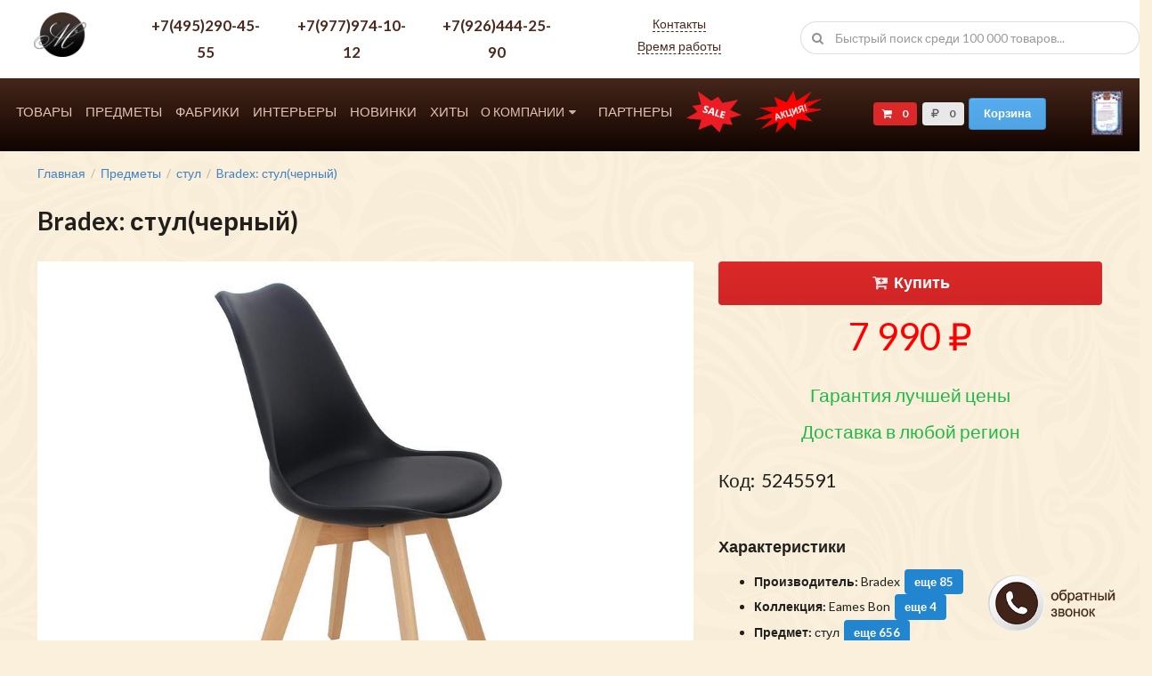

--- FILE ---
content_type: text/html; charset=UTF-8
request_url: http://mebel-liberty.ru/product/5245591.html
body_size: 50132
content:
<!DOCTYPE html>
<html>
<head>
    <meta charset="UTF-8">
    <title>Bradex: стул(черный), современный стиль, производство: Китай, ИД товара: 5245591</title>
    <meta name="keywords" content="Bradex,Eames Bon,стул,Складская программа,Артикул FR 0024,Столы и стулья,современный стиль,черный,Китай" />
    <meta name="description" content="5245591,, Bradex: стул,, купить на mebel-liberty. Производство: Китай. Стиль: современный стиль. Купить в интернет-магазине Мебель Либерти" />

    <meta name="viewport" content="width=device-width, initial-scale=1">

    <link href="/favicon.ico" rel="shortcut icon" type="image/vnd.microsoft.icon" />
    <link href='https://fonts.googleapis.com/css?family=Lato:100,100italic,700,700italic,900,900italic,400,400italic,300italic,300&subset=latin,latin-ext' rel='stylesheet' type='text/css'>
    <script src="/js/jquery.min.js"></script>
    <script src="/js/jquery-ui.min.js"></script>
    <script src="/js/semantic.min.js"></script>
    <script src="/js/imask.js"></script>
    <script src="/js/alf.js?24"></script>
    <script src="/js/slick.min.js"></script>


    
    <link rel="stylesheet" href="/css/semantic.min.css">
    <link rel="stylesheet" href="/css/jquery-ui.min.css">
    <link rel="stylesheet" href="/css/styles.css?20">
    <link rel="stylesheet" href="/css/mobile.css">
    <link rel="stylesheet" href="/css/slick/slick.css">
    <link rel="stylesheet" href="/css/slick/slick-theme.css">
    <meta name="yandex-verification" content="1d8b4ea4c000941e" />
    <meta name="viewport" content="width=device-width">
    <meta name="csrf-token" content="44TmaetX8EgU3OTZ0fmzLB8u1cMmr2dw9WZkVlER">
    <script type="text/javascript">
        // document.ondragstart = noselect;
        // document.onselectstart = noselect;
        // document.oncontextmenu = noselect;
        // function noselect() {return false;}
    </script>
</head>

<body>

    <div class="ui grid head__grid__mobile">
        <div class="row" style="padding-bottom: 0;">
            <div class="four wide column">
                <a href="/"  class="head__logo_url"><img src="/img/template/logo.png" style="margin-top: 5px;"></a>
            </div>
            <div class="nine wide column">
                <a href="tel:+79779741012" class="head__phone_number"  style="font-size: 1.2rem;">+7(977)974-10-12</a>
                <span class="phone_messagers"style="margin-top: -0.5rem;"></span>
                <br>
                <a href="tel:+79264442590" class="head__phone_number"  style="font-size: 1.2rem;">+7(926)444-25-90</a>
                <span class="phone_messagers"style="margin-top: -0.5rem;"></span>
                 <br>
                 <a href="tel:+74952904555" class="head__phone_number"  style="font-size: 1.2rem;">+7(495)290-45-55</a>
               
            </div>
            <div class="three wide column" style="text-align: right; margin-top: 5px;" >
                <div id="show_menu" class="ui icon button" style="display: inline-block;" onclick="$('#hide_menu').show(); $('#show_menu').hide(); $('.mobile_menu_class_2').show();" >
                    <i class="icon content"></i>
                </div>
                <div id="hide_menu" class="ui icon button" style="display: none;" onclick="$('#hide_menu').hide(); $('#show_menu').show(); $('.mobile_menu_class_2').hide();">
                    <i class="icon content"></i>
                </div>
            </div>
        </div>
        <div class="one column row" style="padding-top: 5px; padding-bottom: 5px;">
            <div class="column">
                <div class="ui search head__smart_search" style="margin-left: 7px; margin-top: 0;">
                    <div class="ui left icon input w100">
                        <input class="prompt w100" type="text" placeholder="Быстрый поиск среди 100 000 товаров...">
                        <i class="search icon"></i>
                    </div>
                </div>
            </div>
        </div>
    </div>

    <div class="ui doubling stackable grid head__grid" style="margin-top: 0;">
        <div class="row head__row" style="margin-top: 0;">
            <div class="two wide column">
                <a href="/"  class="head__logo_url"><img src="/img/template/logo.png"></a>
            </div>
            <div class="six wide column text-center">
                <div class="ui grid">
                    <div class="three column row">
                         <div class="column text-center">
                            <a href="tel:+74952904555" class="head__phone_number"  style="font-size: 1.2rem;">+7(495)290-45-55</a>
                         </div>
                        <div class="column text-center">
                            <a href="tel:+79264442590" class="head__phone_number">+7(977)974-10-12</a>
                        </div>
                        <div class="column text-center">
                            <a href="tel:+79264442590" class="head__phone_number">+7(926)444-25-90</a>
                        </div>
                    </div>
                </div>
            </div>
            <div class="three wide column text-center">
                <div class="head__addr">
                    <a class="head__addr_line1 alf-popup" href="/o-kompanii/kontakty.html" data-content="" >Контакты</a><br>
                    <a class="head__addr_line2 alf-popup" href="/o-kompanii/kontakty.html"
                          data-title="Время работы"
                          data-html="<b>Пн-Вс:</b> 10.00 - 20.00<br>" >Время работы</a>
                </div>
            </div>
            <div class="five wide column">
                <div class="ui search head__smart_search">
                    <div class="ui left icon input w100">
                        <input class="prompt w100" type="text" placeholder="Быстрый поиск среди 100 000 товаров...">
                        <i class="search icon"></i>
                    </div>
                </div>
            </div>
        </div>
    </div>



    <div class="ui doubling stackable grid menu__grid mobile_menu_class">
    <div class="row">
        <div class="twelve wide column">
            <!--  Menu: Start -->
            <div class="ui stackable text menu menu__mainmenu_block ">
                <a href="/tovary.html" class="item menu__item_lvl1">Товары</a>
                <a href="/catalog.html" class="item menu__item_lvl1">Предметы</a>
                <a href="/fabrika.html" class="item menu__item_lvl1">Фабрики</a>
                <a href="/interery.html" class="item menu__item_lvl1">Интерьеры</a>
                <a href="/novinki.html" class="item menu__item_lvl1">Новинки</a>
                <a href="/hits.html" class="item menu__item_lvl1">Хиты</a>
                <div class="ui dropdown item menu__item_dropdown">
                    <i class="dropdown icon"></i>
                    О компании
                    <div class="menu">
                        <a href="/o-kompanii.html" class="item">О нас</a>
                        <a href="/o-kompanii/kontakty.html" class="item">Контакты</a>
                        <a href="/o-kompanii/доставка-и-сборка.html" class="item">Доставка и сборка</a>
                        <a href="/o-kompanii/оплата.html" class="item">Оплата</a>
                    </div>
                </div>
                <a href="/partners.html" class="item menu__item_lvl1">Партнеры</a>
                <!--<a href="/paramsearch.html" class="item menu__item_lvl1">Поиск</a>-->
                <a href="/fabrika/rasprodazha.html" class="item menu__item_lvl1" style="position: relative;">
                    <img src="/img/sale2.png" style="height: 47px; width: auto;">
                </a>
                <a href="/sales.html" class="item menu__item_lvl1" style="position: relative;">
                    <img src="/img/sales.png" style="height: 47px; width: auto;">
                </a>
            </div>
            <script>

            </script>
            <!-- Menu: End  -->
        </div>
        <div class="three wide column">
            <!-- Cart: Start -->
            <div class="menu__cart_info">
                <div class="ui red label" data-content="Товаров в корзине">
                    <i class="cart icon"></i>
                    0
                </div>
                <div class="ui  label">
                    <i class="ruble icon"></i>
                    0,00
                </div>
                <div class="ui primary mini button">
                    Корзина
                </div>
            </div>
            <!-- Cart: End -->
        </div>
        <div class="one wide column left floated"> <!-- Новый блок -->
            <a href="/img/BP.jpg" title="Благодарственное письмо от ВОС" target="_blank">
                <img src="/img/BP_sm.jpg" style="height: 50px;">
            </a>
        </div>
    </div>
</div>

<div class="ui doubling stackable grid menu__grid mobile_menu_class_2" style="display: none;">
    <div class="row">
        <div class="twelve wide column">
            <!--  Menu: Start -->
            <div class="ui stackable text menu menu__mainmenu_block ">
                <a href="/tovary.html" class="item menu__item_lvl1">Товары</a>
                <a href="/catalog.html" class="item menu__item_lvl1">Предметы</a>
                <a href="/fabrika.html" class="item menu__item_lvl1">Фабрики</a>
                <a href="/interery.html" class="item menu__item_lvl1">Интерьеры</a>
                <a href="/novinki.html" class="item menu__item_lvl1">Новинки</a>
                <a href="/hits.html" class="item menu__item_lvl1">Хиты</a>
                <div class="ui dropdown item menu__item_dropdown">
                    <i class="dropdown icon"></i>
                    О компании
                    <div class="menu">
                        <a href="/o-kompanii.html" class="item">О нас</a>
                        <a href="/o-kompanii/kontakty.html" class="item">Контакты</a>
                        <a href="/o-kompanii/доставка-и-сборка.html" class="item">Доставка и сборка</a>
                        <a href="/o-kompanii/оплата.html" class="item">Оплата</a>
                    </div>
                </div>
                <a href="/partners.html" class="item menu__item_lvl1">Партнеры</a>
                <!--<a href="/paramsearch.html" class="item menu__item_lvl1">Поиск</a>-->
                <a href="/fabrika/rasprodazha.html" class="item menu__item_lvl1" style="position: relative;">
                    <img src="/img/sale2.png" style="height: 100px; width: auto;">
                </a>
                <a href="/sales.html" class="item menu__item_lvl1" style="position: relative;">
                    <img src="/img/sales.png" style="height: 100px; width: auto;">
                </a>
            </div>
            <script>

            </script>
            <!-- Menu: End  -->
        </div>
        <div class="three wide column">
            <!-- Cart: Start -->
            <div class="menu__cart_info">
                <div class="ui red label" data-content="Товаров в корзине">
                    <i class="cart icon"></i>
                    0
                </div>
                <div class="ui  label">
                    <i class="ruble icon"></i>
                    0,00
                </div>
                <div class="ui primary mini button">
                    Корзина
                </div>
            </div>
            <!-- Cart: End -->
        </div>
        <div class="one wide column left floated"> <!-- Новый блок -->
            <a href="/img/BP.jpg" title="Благодарственное письмо от ВОС" target="_blank">
                <img src="/img/BP_sm.jpg" style="height: 50px;">
            </a>
        </div>
    </div>
</div>

            <div class="ui doubling stackable grid margin-2-rem">
            <div class="one column row">
    <div class="column">
        <div class="ui breadcrumb">
                                                        <a href="https://mebel-liberty.ru/" class="section">
                    Главная
                </a>
                                        <div class="divider"> / </div>
                                                                <a href="/catalog.html" class="section">
                    Предметы
                </a>
                                        <div class="divider"> / </div>
                                                                <a href="/catalog/stul.html" class="section">
                    стул
                </a>
                                        <div class="divider"> / </div>
                                                                <a href="http://mebel-liberty.ru/product/5245591.html" class="section">
                    Bradex: стул(черный)
                </a>
                                    </div>
    </div>
</div>
            <div class="one column row">
                <div class="column">
                    <h1>Bradex: стул(черный)</h1>
                </div>
            </div>
            <div class="row">
                <div class="ten wide column">
                    <div class="ui grid">
                        <div class="one column row">
                            <div class="column product__main_image_box">
                                <img src="/images/products/5245591.jpg" class="product__main_image" alt="Bradex: стул(черный)" title="Bradex: стул(черный)">
                            </div>
                        </div>
                        <div class="five column row">
                                                                                                        <div class="column product__small_image_box" data-big="/images/products/5245591.jpg" data-alt="Bradex: стул(черный)" data-title="Bradex: стул(черный)">
                                            <img src="/images/products/thumb_5245591.jpg" class="product__small_image" alt="Bradex: стул(черный)" title="Bradex: стул(черный)">
                                        </div>
                                                                            <div class="column product__small_image_box" data-big="/images/products/5245591_2.jpg" data-alt="Bradex: стул(черный)" data-title="Bradex: стул(черный)">
                                            <img src="/images/products/thumb_5245591_2.jpg" class="product__small_image" alt="Bradex: стул(черный)" title="Bradex: стул(черный)">
                                        </div>
                                                                            <div class="column product__small_image_box" data-big="/images/products/5245591_3.jpg" data-alt="Bradex: стул(черный)" data-title="Bradex: стул(черный)">
                                            <img src="/images/products/thumb_5245591_3.jpg" class="product__small_image" alt="Bradex: стул(черный)" title="Bradex: стул(черный)">
                                        </div>
                                                                            <div class="column product__small_image_box" data-big="/images/products/5245591_4.jpg" data-alt="Bradex: стул(черный)" data-title="Bradex: стул(черный)">
                                            <img src="/images/products/thumb_5245591_4.jpg" class="product__small_image" alt="Bradex: стул(черный)" title="Bradex: стул(черный)">
                                        </div>
                                                                            <div class="column product__small_image_box" data-big="/images/products/5245591_5.jpg" data-alt="Bradex: стул(черный)" data-title="Bradex: стул(черный)">
                                            <img src="/images/products/thumb_5245591_5.jpg" class="product__small_image" alt="Bradex: стул(черный)" title="Bradex: стул(черный)">
                                        </div>
                                                                                            </div>
                        <div class="one column row">
                            <div class="column">
                                                                    <span style="color: #dccfb6"> Артикул: FR 0024 ::1500  </span>
                                                            </div>
                        </div>
                        <div class="one column row">
                            <div class="column">
                                                                <div class="ui top attached tabular menu">
                                    <a class=" active  item" data-tab="t1">Отзывы (0)</a>
                                    <a class=" item" data-tab="t4">Оставить отзыв</a>
                                </div>
                                <div class="ui bottom attached  active  tab segment" data-tab="t1">
                                                                            Пока нет отзывов на этот товар, вы можете оставить первый
                                                                    </div>
                                <div class="ui bottom attached  tab segment" data-tab="t4">
                                    <form class="ui form" action="/review/add" method="post" enctype="multipart/form-data">
                                        <input type="hidden" name="_token" value="44TmaetX8EgU3OTZ0fmzLB8u1cMmr2dw9WZkVlER">
                                        <input type="hidden" name="liberty_id" value="5245591">
                                        <div class="two fields">
                                            <div class="field">
                                                <label>Имя</label>
                                                <input type="text" name="name" value="">
                                            </div>
                                            <div class="field">
                                                <label>email</label>
                                                <input type="text" name="email" value="">
                                            </div>
                                        </div>
                                        <div class="two fields">
                                            <div class="field">
                                                <label>Сообщение</label>
                                                <textarea name="message"></textarea>
                                            </div>
                                            <div class="field">
                                                <div class="ui grid">
                                                    <div class="one column row">
                                                        <div class="column">
                                                            <b>Введите код с картинки</b>
                                                        </div>
                                                    </div>
                                                    <div class="two column row">
                                                        <div class="column" style="text-align: center;"><img src="http://mebel-liberty.ru/captcha/default?HaqMUSCz" ></div>
                                                        <div class="column"><input type="text" maxlength="10" name="captcha"></div>
                                                    </div>
                                                                                                    </div>
                                            </div>
                                        </div>
                                        <div class="field">
                                            <p>Отправляя сообщение вы соглашаетесь с <a target="_blank" href="http://mebel-liberty.ru/policy.html">политикой конфиденциальности</a></p>
                                            <p>Информация, размещенная на сайте, <a target="_blank" href="http://mebel-liberty.ru/no-oferta.html" >не является публичной офертой</a></p>
                                        </div>
                                        <div class="field" style="text-align: right;">
                                            <button type="submit" name="make" value="1" class="ui icon primary button">
                                                <i class="icon mail"></i>
                                                Отправить
                                            </button>
                                        </div>
                                        <div class="field">
                                            <div class="ui error message"></div>
                                        </div>
                                    </form>
                                </div>

                                <script>
                                    $('.menu .item').tab();

                                    $('.ui.form')
                                        .form({
                                            fields: {
                                                name: {
                                                    identifier: 'name',
                                                    rules: [
                                                        {
                                                            type   : 'empty',
                                                            prompt : 'Пожалуйста, введите ваше Имя'
                                                        }
                                                    ]
                                                },
                                                message: {
                                                    identifier: 'message',
                                                    rules: [
                                                        {
                                                            type   : 'empty',
                                                            prompt : 'Пожалуйста, введите ваше Сообщение'
                                                        }
                                                    ]
                                                },

                                                email: {
                                                    identifier: 'email',
                                                    rules: [
                                                        {
                                                            type   : 'email',
                                                            prompt : 'Пожалуйста, введите корректный адрес электронной почты'
                                                        }
                                                    ]
                                                },

                                                captcha: {
                                                    identifier: 'captcha',
                                                    rules: [
                                                        {
                                                            type   : 'empty',
                                                            prompt : 'Пожалуйста, введите код проверки'
                                                        }
                                                    ]
                                                }
                                            }
                                        })
                                    ;

                                </script>

                            </div>
                        </div>
                    </div>
                </div>
                <div class="six wide column">
                    <div class="ui grid">
                        <div class="one column row">
                            <div class="column">
                                <div class="product__buy_box">
                                    <div class="ui big red icon button alf_buy_button" data-id="5245591">
                                        <i class="icon add to cart"></i>
                                                                                        Купить
                                            
                                    </div>
                                </div>
                                <div class="product__price">
                                    7 990 ₽
                                </div>
                                
                                <div class="product__delivery_text">
                                    Гарантия лучшей цены
                                </div>

                                <div class="product__delivery_text">
                                    Доставка в любой регион
                                </div>

                                
                                <div class="product__liberty_id">
                                    <div class="product__liberty_id_title">Код:</div>
                                    <div class="product__liberty_id_code">5245591</div>
                                </div>
                            </div>
                        </div>
                        <div class="one column row">
                            <div class="column">
                                <h3>Характеристики</h3>
                                <ul>
                                                                            <li><span class="text-bold">Производитель:</span> Bradex <a href="/paramsearch.html?object=20&factory=51011" class="ui mini blue  label alf-popup"
                    data-html="Нажмите на эту ссылку, чтобы посмотреть все <b>85</b> предмета
                    <b>стул</b> фабрики <b>Bradex</b> ">еще 85</a></li>
                                                                            <li><span class="text-bold">Коллекция:</span> Eames Bon <a href="/paramsearch.html?object=20&collection=5826" class="ui mini blue  label alf-popup"
                    data-html="Нажмите на эту ссылку, чтобы посмотреть все <b>4</b> предмета
                    <b>стул</b> коллекции <b>Eames Bon</b> ">еще 4</a></li>
                                                                            <li><span class="text-bold">Предмет:</span> стул <a href="/paramsearch.html?object=20" class="ui mini blue  label alf-popup"
                    data-html="Нажмите на эту ссылку, чтобы посмотреть все <b>656</b> предмета
                    <b>стул</b>">еще 656</a></li>
                                                                            <li><span class="text-bold">Наличие:</span> Складская программа</li>
                                                                            <li><span class="text-bold">Раздел:</span> Столы и стулья <a href="/paramsearch.html?object=20&profile=5" class="ui mini blue  label alf-popup"
                    data-html="Нажмите на эту ссылку, чтобы посмотреть все <b>474</b> предмета
                    <b>стул</b> раздела
                    <b>Столы и стулья</b>">еще 474</a></li>
                                                                            <li><span class="text-bold">Стиль:</span> современный стиль <a href="/paramsearch.html?object=20&style=2" class="ui mini blue  label alf-popup"
                    data-html="Нажмите на эту ссылку, чтобы посмотреть все <b>363</b> предмета
                    <b>стул</b> стиля
                    <b>современный стиль</b>">еще 363</a></li>
                                                                            <li><span class="text-bold">Цвет:</span> черный <a href="/paramsearch.html?object=20&color=8" class="ui mini blue  label alf-popup"
                    data-html="Нажмите на эту ссылку, чтобы посмотреть все <b>25</b> предмета
                    <b>стул</b> цвета
                    <b>черный</b>">еще 25</a></li>
                                                                            <li><span class="text-bold">Страна:</span> Китай <a href="/paramsearch.html?object=20&country=3" class="ui mini blue  label alf-popup"
                    data-html="Нажмите на эту ссылку, чтобы посмотреть все <b>429</b> предмета
                    <b>стул</b> из страны <b>Китай</b> ">еще 429</a></li>
                                                                            <li><b>Все товары фабрики</b> <a  href="/fabrika/bradex.html">Bradex</a></li>
                                                                    </ul>
                            </div>
                        </div>
                                                    <div class="one column row">
                                <div class="column">
                                    <h3>Описание</h3>
                                    Стул Eames Bon - это мебель с чрезвычайно оригинальной формой, которая не оставит вас равнодушным.
Сиденье выполнено из литого полипропилена обтянутого эко кожей, ножки и опоры из массива бука.
Дополнительный комфорт придаёт мягкая вставка в сиденье из ПП
                                </div>
                            </div>
                        
                                            </div>
                </div>
            </div>
            
                            <div class="one column row hide_when_phone">
                    <div class="column" style="padding-left: 50px; padding-right: 50px;">
                                                <h3>Близкие по цене товары "стул":</h3>
                        <div class="slick-slider-710509">
            <div class="list__category_box">
    <a href="/product/5245640.html" class="list__category_image" style="text-align: center; display: inline-block;">
        <img src="/images/products/thumb_5245640.jpg" alt="стул Bradex Praga " title="стул Bradex Praga ">
    </a>
    <div class="list__good_title" style="min-height: 50px;">
        <a href="/product/5245640.html">
            стул Bradex Praga 
        </a>
    </div>

    <div class="list__good_price">
        7 990 ₽
    </div>

</div>                <div class="list__category_box">
    <a href="/product/5245565.html" class="list__category_image" style="text-align: center; display: inline-block;">
        <img src="/images/products/thumb_5245565.jpg" alt="стул Bradex Asti " title="стул Bradex Asti ">
    </a>
    <div class="list__good_title" style="min-height: 50px;">
        <a href="/product/5245565.html">
            стул Bradex Asti 
        </a>
    </div>

    <div class="list__good_price">
        7 990 ₽
    </div>

</div>                <div class="list__category_box">
    <a href="/product/5245630.html" class="list__category_image" style="text-align: center; display: inline-block;">
        <img src="/images/products/thumb_5245630.jpg" alt="стул Bradex Napoli " title="стул Bradex Napoli ">
    </a>
    <div class="list__good_title" style="min-height: 50px;">
        <a href="/product/5245630.html">
            стул Bradex Napoli 
        </a>
    </div>

    <div class="list__good_price">
        7 990 ₽
    </div>

</div>                <div class="list__category_box">
    <a href="/product/5227042.html" class="list__category_image" style="text-align: center; display: inline-block;">
        <img src="/images/products/thumb_5227042.jpg" alt="стул Euro Style Furniture Comedor " title="стул Euro Style Furniture Comedor ">
    </a>
    <div class="list__good_title" style="min-height: 50px;">
        <a href="/product/5227042.html">
            стул Euro Style Furniture Comedor 
        </a>
    </div>

    <div class="list__good_price">
        7 800 ₽
    </div>

</div>                <div class="list__category_box">
    <a href="/product/5227058.html" class="list__category_image" style="text-align: center; display: inline-block;">
        <img src="/images/products/thumb_5227058.jpg" alt="стул Euro Style Furniture Comedor " title="стул Euro Style Furniture Comedor ">
    </a>
    <div class="list__good_title" style="min-height: 50px;">
        <a href="/product/5227058.html">
            стул Euro Style Furniture Comedor 
        </a>
    </div>

    <div class="list__good_price">
        7 300 ₽
    </div>

</div>                <div class="list__category_box">
    <a href="/product/5245629.html" class="list__category_image" style="text-align: center; display: inline-block;">
        <img src="/images/products/thumb_5245629.jpg" alt="стул Bradex Napoli " title="стул Bradex Napoli ">
    </a>
    <div class="list__good_title" style="min-height: 50px;">
        <a href="/product/5245629.html">
            стул Bradex Napoli 
        </a>
    </div>

    <div class="list__good_price">
        7 990 ₽
    </div>

</div>                <div class="list__category_box">
    <a href="/product/5255403.html" class="list__category_image" style="text-align: center; display: inline-block;">
        <img src="/images/products/thumb_5255403.jpg" alt="стул Мэри Виктория " title="стул Мэри Виктория ">
    </a>
    <div class="list__good_title" style="min-height: 50px;">
        <a href="/product/5255403.html">
            стул Мэри Виктория 
        </a>
    </div>

    <div class="list__good_price">
        от 7 600 ₽
    </div>

</div>                <div class="list__category_box">
    <a href="/product/5245589.html" class="list__category_image" style="text-align: center; display: inline-block;">
        <img src="/images/products/thumb_5245589.jpg" alt="стул Bradex Eames Bon " title="стул Bradex Eames Bon ">
    </a>
    <div class="list__good_title" style="min-height: 50px;">
        <a href="/product/5245589.html">
            стул Bradex Eames Bon 
        </a>
    </div>

    <div class="list__good_price">
        7 990 ₽
    </div>

</div>                <div class="list__category_box">
    <a href="/product/5245588.html" class="list__category_image" style="text-align: center; display: inline-block;">
        <img src="/images/products/thumb_5245588.jpg" alt="стул Bradex Eames Bon " title="стул Bradex Eames Bon ">
    </a>
    <div class="list__good_title" style="min-height: 50px;">
        <a href="/product/5245588.html">
            стул Bradex Eames Bon 
        </a>
    </div>

    <div class="list__good_price">
        7 990 ₽
    </div>

</div>                <div class="list__category_box">
    <a href="/product/5255412.html" class="list__category_image" style="text-align: center; display: inline-block;">
        <img src="/images/products/thumb_5255412.jpg" alt="стул Мэри Мария " title="стул Мэри Мария ">
    </a>
    <div class="list__good_title" style="min-height: 50px;">
        <a href="/product/5255412.html">
            стул Мэри Мария 
        </a>
    </div>

    <div class="list__good_price">
        от 8 600 ₽
    </div>

</div>                <div class="list__category_box">
    <a href="/product/5236391.html" class="list__category_image" style="text-align: center; display: inline-block;">
        <img src="/images/products/thumb_5236391.jpg" alt="стул Euro Style Furniture Comedor " title="стул Euro Style Furniture Comedor ">
    </a>
    <div class="list__good_title" style="min-height: 50px;">
        <a href="/product/5236391.html">
            стул Euro Style Furniture Comedor 
        </a>
    </div>

    <div class="list__good_price">
        6 800 ₽
    </div>

</div>                <div class="list__category_box">
    <a href="/product/5261020.html" class="list__category_image" style="text-align: center; display: inline-block;">
        <img src="/images/products/thumb_5261020.jpg" alt="стул Euro Style Furniture  " title="стул Euro Style Furniture  ">
    </a>
    <div class="list__good_title" style="min-height: 50px;">
        <a href="/product/5261020.html">
            стул Euro Style Furniture  
        </a>
    </div>

    <div class="list__good_price">
        7 700 ₽
    </div>

</div>                <div class="list__category_box">
    <a href="/product/5244177.html" class="list__category_image" style="text-align: center; display: inline-block;">
        <img src="/images/products/thumb_5244177.jpg" alt="стул Euro Style Furniture Comedor " title="стул Euro Style Furniture Comedor ">
    </a>
    <div class="list__good_title" style="min-height: 50px;">
        <a href="/product/5244177.html">
            стул Euro Style Furniture Comedor 
        </a>
    </div>

    <div class="list__good_price">
        8 100 ₽
    </div>

</div>                <div class="list__category_box">
    <a href="/product/5253004.html" class="list__category_image" style="text-align: center; display: inline-block;">
        <img src="/images/products/thumb_5253004.jpg" alt="стул STG Coral " title="стул STG Coral ">
    </a>
    <div class="list__good_title" style="min-height: 50px;">
        <a href="/product/5253004.html">
            стул STG Coral 
        </a>
    </div>

    <div class="list__good_price">
        7 700 ₽
    </div>

</div>                <div class="list__category_box">
    <a href="/product/5245590.html" class="list__category_image" style="text-align: center; display: inline-block;">
        <img src="/images/products/thumb_5245590.jpg" alt="стул Bradex Eames Bon " title="стул Bradex Eames Bon ">
    </a>
    <div class="list__good_title" style="min-height: 50px;">
        <a href="/product/5245590.html">
            стул Bradex Eames Bon 
        </a>
    </div>

    <div class="list__good_price">
        7 990 ₽
    </div>

</div>                <div class="list__category_box">
    <a href="/product/5256319.html" class="list__category_image" style="text-align: center; display: inline-block;">
        <img src="/images/products/thumb_5256319.jpg" alt="стул Euro Style Furniture Comedor " title="стул Euro Style Furniture Comedor ">
    </a>
    <div class="list__good_title" style="min-height: 50px;">
        <a href="/product/5256319.html">
            стул Euro Style Furniture Comedor 
        </a>
    </div>

    <div class="list__good_price">
        7 600 ₽
    </div>

</div>                <div class="list__category_box">
    <a href="/product/5253005.html" class="list__category_image" style="text-align: center; display: inline-block;">
        <img src="/images/products/thumb_5253005.jpg" alt="стул STG Royal Ghost " title="стул STG Royal Ghost ">
    </a>
    <div class="list__good_title" style="min-height: 50px;">
        <a href="/product/5253005.html">
            стул STG Royal Ghost 
        </a>
    </div>

    <div class="list__good_price">
        8 600 ₽
    </div>

</div>                <div class="list__category_box">
    <a href="/product/5238176.html" class="list__category_image" style="text-align: center; display: inline-block;">
        <img src="/images/products/thumb_5238176.jpg" alt="стул Euro Style Furniture Modern " title="стул Euro Style Furniture Modern ">
    </a>
    <div class="list__good_title" style="min-height: 50px;">
        <a href="/product/5238176.html">
            стул Euro Style Furniture Modern 
        </a>
    </div>

    <div class="list__good_price">
        7 300 ₽
    </div>

</div>                <div class="list__category_box">
    <a href="/product/5227041.html" class="list__category_image" style="text-align: center; display: inline-block;">
        <img src="/images/products/thumb_5227041.jpg" alt="стул Euro Style Furniture Comedor " title="стул Euro Style Furniture Comedor ">
    </a>
    <div class="list__good_title" style="min-height: 50px;">
        <a href="/product/5227041.html">
            стул Euro Style Furniture Comedor 
        </a>
    </div>

    <div class="list__good_price">
        7 800 ₽
    </div>

</div>                <div class="list__category_box">
    <a href="/product/5238156.html" class="list__category_image" style="text-align: center; display: inline-block;">
        <img src="/images/products/thumb_5238156.jpg" alt="стул Euro Style Furniture Modern " title="стул Euro Style Furniture Modern ">
    </a>
    <div class="list__good_title" style="min-height: 50px;">
        <a href="/product/5238156.html">
            стул Euro Style Furniture Modern 
        </a>
    </div>

    <div class="list__good_price">
        8 100 ₽
    </div>

</div>        </div>

<script>
    $(document).ready(function(){
        $('.slick-slider-710509').slick({
            accessibility: true,
            autoplay: false,
            respondTo: 'min',
            dots: false,
            infinite: true,
            slidesToShow: 4,
            slidesToScroll: 4
        });
    });

</script>                    </div>
                </div>
                
            
            
            



                        

        </div>



    <div class="ui doubling stackable grid head__grid">
    <div class="row head__row">
        <div class="two wide column">
            <a href="/"  class="head__logo_url"><img src="/img/template/logo.png"></a>
        </div>
        <div class="six wide column">
            <div class="ui grid">
                <div class="three column row">
                    <div class="column">
                        <a href="tel:+79264442590" class="head__phone_number">+7(977)974-10-12</a>
                        <span class="phone_messagers"></span>
                    </div>
                    <div class="column">
                        <a href="tel:+79264442590" class="head__phone_number">+7(926)444-25-90</a>
                        <span class="phone_messagers"></span>
                    </div>
                    <div class="column">
                            <a href="tel:+74952904555" class="head__phone_number"  style="font-size: 1.2rem;">+7(495)290-45-55</a>
                     </div>
                </div>
            </div>
        </div>
        <div class="three wide column text-center">
            <div class="head__addr">
                <!--<a class="head__addr_line1 alf-popup" href="/o-kompanii/kontakty.html" data-content="Москва, Скотопрогонная ул. д.29/1" >Контакты</a><br>-->
                <a class="head__addr_line1 alf-popup" href="/o-kompanii/kontakty.html" data-content="" >Контакты</a><br>
                    <span class="head__addr_line2 alf-popup"
                          data-title="Время работы"
                          data-html="
                          <b>Пн-Вс:</b> 10.00 - 20.00<br>
                          " >Время работы</span>
            </div>
        </div>
        <div class="four wide column">
            ©2007-2026<br>
            <a href="https://mebel-liberty.ru">Мебель из Италии, Испании</a><br>
            Все права защищены<br>
            <!--LiveInternet counter--><script type="text/javascript">document.write("<a href='http://www.liveinternet.ru/click' target=_blank><img src='//counter.yadro.ru/hit?t14.5;r" + escape(top.document.referrer) + ((typeof(screen)=="undefined")?"":";s"+screen.width+"*"+screen.height+"*"+(screen.colorDepth?screen.colorDepth:screen.pixelDepth)) + ";u" + escape(document.URL) +";h"+escape(document.title.substring(0,80)) +  ";" + Math.random() + "' border=0 width=88 height=31 alt='' title='LiveInternet: показано число просмотров за 24 часа, посетителей за 24 часа и за сегодня'><\/a>")</script><!--/LiveInternet-->
        </div>
    </div>
 <!-- Блок с уведомлением о cookies (выравнивание по правому краю) -->
            <div style="text-align: center; margin-top: 10px;">
                <span>Наш сайт использует cookies для улучшения работы. Оставаясь на сайте, вы соглашаетесь с этим.</span></br>
                <a href="/policy.html" style="margin-left: 8px; color: #0066cc;">Политика конфиденциальности</a>
            </div>
</div>




    <div id="callBack" class="alf-popup" data-content="Закажите бесплатный обратный звонок и мы перезвоним в удобное Вам время">
    &nbsp;
</div>

<!-- ui black big button alf-popup -->

<div id="callBackModal" class="ui basic modal">
    <i class="close icon"></i>
    <div class="header">
        Обратный звонок
    </div>
    <div class="image content">
        <div class="image">
            <i class="phone icon"></i>
        </div>
        <div class="description" style="width: 100%;">
            <div class="ui form">
                <div class="field">
                    <label class="white-text">Ваше Имя:</label>
                    <input id="callBackName" type="text" name="name" value="">
                </div>
                <div class="field">
                    <label class="white-text">Телефон:</label>
                    <input id="callBackPhone" type="text" name="phone" value="">
                </div>
                <div class="field">
                    <label class="white-text">Когда вам удобно принять звонок:</label>
                    <input id="callBackTimeToCall" type="text" name="timetocall" value="">
                </div>
                <div class="field">
                    Отправляя сообщение вы соглашаетесь с <a href="/policy.html">политикой конфиденциальности</a>
                    <br>
                    Информация, размещенная на сайте, <a target="_blank" href="/no-oferta.html" >не является публичной офертой</a>
                </div>
            </div>
        </div>
    </div>
    <div class="actions">
        <div class="two fluid ui inverted buttons">
            <div id="callBackCancel" class="ui red basic inverted button">
                <i class="remove icon"></i>
                Отмена
            </div>
            <div id="callBackFire" class="ui green basic inverted button">
                <i class="checkmark icon"></i>
                Позвоните мне
            </div>
        </div>
    </div>
</div>
            <!-- Yandex.Metrika counter -->
<script type="text/javascript" >
   (function(m,e,t,r,i,k,a){m[i]=m[i]||function(){(m[i].a=m[i].a||[]).push(arguments)};
   m[i].l=1*new Date();
   for (var j = 0; j < document.scripts.length; j++) {if (document.scripts[j].src === r) { return; }}
   k=e.createElement(t),a=e.getElementsByTagName(t)[0],k.async=1,k.src=r,a.parentNode.insertBefore(k,a)})
   (window, document, "script", "https://mc.yandex.ru/metrika/tag.js", "ym");

   ym(38060010, "init", {
        clickmap:true,
        trackLinks:true,
        accurateTrackBounce:true,
        webvisor:true
   });
</script>
<noscript><div><img src="https://mc.yandex.ru/watch/38060010" style="position:absolute; left:-9999px;" alt="" /></div></noscript>
<!-- /Yandex.Metrika counter -->

<!-- Google -->
	<!-- Global site tag (gtag.js) - Google Analytics -->
<script async src="https://www.googletagmanager.com/gtag/js?id=UA-64173881-2"></script>
	<script>
	window.dataLayer = window.dataLayer || [];
	function gtag(){dataLayer.push(arguments);}
	gtag('js', new Date());

	gtag('config', 'UA-64173881-2');
</script>
        <!-- /Google -->
    









            <!-- BEGIN JIVOSITE CODE {literal} -->
        <script src="//code.jivo.ru/widget/cA8FOdIkrM" async></script>
    <!-- {/literal} END JIVOSITE CODE -->
</body>
</html>


--- FILE ---
content_type: text/html; charset=UTF-8
request_url: http://mebel-liberty.ru/ajax/search/factory?profile=undefined&object=undefined&factory=undefined&collection=undefined&country=undefined&style=undefined&color=undefined&sale=undefined
body_size: 5343
content:
<option value="0">не выбрано</option><option value="50022"  >Dupen</option><option value="50049"  >Euro Style Furniture</option><option value="50062"  >A.L.F. Uno</option><option value="50074"  >Arredo Classic</option><option value="50132"  >Вегас</option><option value="50148"  >Diseno Memory</option><option value="50150"  >Skylinedesign</option><option value="50168"  >Brevio Salotti</option><option value="50178"  >Artglass</option><option value="50188"  >Muebles Panamar</option><option value="50198"  >Mobex</option><option value="50280"  >CEARCO</option><option value="50342"  >VOX</option><option value="50348"  >Евроформа</option><option value="50353"  >Комдис</option><option value="50400"  >Fratelli Barri</option><option value="50430"  >Tarocco Vaccari</option><option value="50438"  >Ashley</option><option value="50461"  >Mobilier de Maison</option><option value="50481"  >MCMobili</option><option value="50492"  >Simex</option><option value="50555"  >Innovation</option><option value="50589"  >4SIS</option><option value="50591"  >Lightstar</option><option value="50611"  >IDC Mobiliario</option><option value="50612"  >Disemobel</option><option value="50617"  >Status</option><option value="50630"  >Franco Furniture</option><option value="50644"  >Arco Decor</option><option value="50651"  >Близнецы</option><option value="50701"  >Columbus</option><option value="50706"  >Благо</option><option value="50715"  >Atrium</option><option value="50720"  >МК Ярцево</option><option value="50723"  >Taranko</option><option value="50744"  >Tomyniki</option><option value="50751"  >Dia</option><option value="50753"  >Свобода</option><option value="50759"  >Interior</option><option value="50773"  >Artecer</option><option value="50787"  >INTER</option><option value="50797"  >FURNITURE CO</option><option value="50805"  >Мэри</option><option value="50827"  >Eichholtz</option><option value="50830"  >Triya</option><option value="50835"  >Zzibo Mobili</option><option value="50846"  >Latelier Du Meuble</option><option value="50848"  >Sonorous</option><option value="50863"  >Optimata</option><option value="50866"  >Kutek</option><option value="50888"  >Ferro</option><option value="50889"  >Consul</option><option value="50892"  >Юта</option><option value="50894"  >Askona</option><option value="50898"  >Vita Copenhagen</option><option value="50914"  >БМ</option><option value="50939"  >Carpenter-M</option><option value="50942"  >Jago</option><option value="50951"  >Megapolis-II</option><option value="50962"  >Rattan</option><option value="50977"  >WertMark</option><option value="50980"  >Лорес</option><option value="50983"  >Signal</option><option value="50985"  >Mod Interiors</option><option value="50987"  >Osgona</option><option value="50994"  >Halmar</option><option value="50995"  >Artsit</option><option value="50996"  >Anrex</option><option value="51000"  >Classico Italiano</option><option value="51011"  >Bradex</option><option value="51016"  >Bron-Si</option><option value="51018"  >Copenlamp</option><option value="51020"  >Nanwei</option><option value="51023"  >Arpe Luz-I</option><option value="51027"  >Bejorama</option><option value="51028"  >Catic</option><option value="51029"  >The Bed</option><option value="51031"  >Keter</option><option value="51034"  >Blue Lune</option><option value="51036"  >HermitageHome</option><option value="51040"  >Волхова</option><option value="51043"  >F.Desk</option><option value="51045"  >Jamber</option><option value="51046"  >LifeTime</option><option value="51047"  >Palram</option><option value="51050"  >Line</option><option value="51051"  >Bogacho</option><option value="51055"  >Linhai Lanzhu</option><option value="51058"  >Оптимум</option><option value="51066"  >SofTime</option><option value="51068"  >Dogtas</option><option value="51070"  >Homage</option><option value="51071"  >Лига диванов</option><option value="51072"  >Orix</option><option value="51074"  >BALHOME</option><option value="51075"  >STG</option><option value="51078"  >Leda Artisans</option><option value="51079"  >МФ Муромские мастера</option><option value="51081"  >ЭдЭль</option><option value="51085"  >AllСoncoles</option><option value="51088"  >Muebles Finamar</option><option value="51090"  >Norr Mobler</option><option value="51092"  >Garda Décor</option><option value="51097"  >Шведский стандарт</option><option value="51099"  >Finsoffa</option><option value="51104"  >Bohemia Ivele Crystal</option>

--- FILE ---
content_type: text/html; charset=UTF-8
request_url: http://mebel-liberty.ru/ajax/search/collection?profile=undefined&object=undefined&factory=undefined&collection=undefined&country=undefined&style=undefined&color=undefined&sale=undefined
body_size: 123021
content:
<option value="0">не выбрано</option><option value="11"  >Comedor</option><option value="17"  >Toledo</option><option value="27"  >Altea</option><option value="29"  >Dune</option><option value="34"  >Амелия</option><option value="35"  >Изабелла</option><option value="47"  >Cannes</option><option value="69"  >Arabia</option><option value="79"  >Paris</option><option value="81"  >Harmony</option><option value="96"  >Caprice</option><option value="107"  >Aurora</option><option value="119"  >Elegance</option><option value="123"  >Master</option><option value="132"  >Адриана</option><option value="136"  >Раффаэлло</option><option value="147"  >Версаль</option><option value="149"  >Роял</option><option value="155"  >Венеция</option><option value="157"  >Capri</option><option value="159"  >Venus</option><option value="160"  >Savoy</option><option value="165"  >Atlantis</option><option value="166"  >Верона</option><option value="167"  >Калифорния</option><option value="171"  >Opera</option><option value="175"  >Royal</option><option value="179"  >Tulipano</option><option value="183"  >Ebony</option><option value="194"  >Giotto</option><option value="197"  >Siena</option><option value="198"  >Next</option><option value="201"  >Bauhaus</option><option value="210"  >Clio</option><option value="220"  >Lord</option><option value="221"  >Carol</option><option value="223"  >Либерти</option><option value="230"  >Анжелика</option><option value="235"  >Classic</option><option value="241"  >Imperial</option><option value="245"  >Mia</option><option value="248"  >Murano</option><option value="255"  >Monaco</option><option value="256"  >Orchidea</option><option value="262"  >Zen</option><option value="265"  >Moon</option><option value="274"  >Анна</option><option value="285"  >Mogador</option><option value="295"  >Милан</option><option value="302"  >Барон</option><option value="303"  >Ричард</option><option value="322"  >Duna</option><option value="326"  >Olimpia</option><option value="329"  >Dali</option><option value="331"  >Dolce Vita</option><option value="332"  >Tempo</option><option value="336"  >Miro</option><option value="344"  >CoCo</option><option value="345"  >Рондо</option><option value="346"  >Asti</option><option value="350"  >Ceramico</option><option value="354"  >Queen</option><option value="357"  >Avatar</option><option value="378"  >Arena</option><option value="387"  >White</option><option value="397"  >Serena</option><option value="426"  >Jupiter</option><option value="428"  >Verdi</option><option value="429"  >Донателло</option><option value="430"  >Боттичелли</option><option value="431"  >Челлини</option><option value="432"  >Пикассо</option><option value="433"  >Карпаччо</option><option value="434"  >Велде</option><option value="435"  >Монарх</option><option value="436"  >Рафаэль</option><option value="439"  >Evolve</option><option value="442"  >Young Users</option><option value="444"  >Евро</option><option value="446"  >Аполло</option><option value="449"  >Heritage</option><option value="456"  >Валенсия</option><option value="457"  >Честер</option><option value="458"  >Турин</option><option value="479"  >Menorca</option><option value="480"  >Donatello</option><option value="491"  >Napoli</option><option value="500"  >Salerno</option><option value="518"  >Oxford</option><option value="526"  >Sinfonia</option><option value="529"  >York</option><option value="530"  >Liverpool</option><option value="535"  >Venezia</option><option value="548"  >Tiffany</option><option value="550"  >Boston</option><option value="556"  >Chester</option><option value="572"  >Alice</option><option value="580"  >Artu</option><option value="584"  >Armonia</option><option value="588"  >Canova</option><option value="591"  >Fantasia</option><option value="606"  >Ambra</option><option value="607"  >Perla</option><option value="613"  >Milan</option><option value="616"  >Valencia</option><option value="622"  >Luxury</option><option value="624"  >Madison</option><option value="633"  >Gordon</option><option value="665"  >Edward</option><option value="670"  >Rimini</option><option value="671"  >Palermo</option><option value="673"  >Фиджи</option><option value="674"  >Мадрид</option><option value="676"  >Complementi</option><option value="682"  >Messina</option><option value="688"  >Lima</option><option value="691"  >Solaria</option><option value="695"  >Luxor</option><option value="701"  >Dafne</option><option value="713"  >Seven</option><option value="733"  >Ruby</option><option value="757"  >Жаклин</option><option value="758"  >Лео</option><option value="771"  >Amanda</option><option value="783"  >Montecarlo</option><option value="784"  >Diana</option><option value="785"  >Iris</option><option value="791"  >Lisa</option><option value="802"  >Florian</option><option value="810"  >Florence</option><option value="819"  >Verona</option><option value="824"  >Paradise</option><option value="846"  >President</option><option value="850"  >Roma</option><option value="858"  >Matisse</option><option value="860"  >Tom</option><option value="866"  >Morgan</option><option value="867"  >New York</option><option value="879"  >Cleo</option><option value="886"  >Swing</option><option value="905"  >Romantic</option><option value="907"  >Ronda</option><option value="908"  >Tango</option><option value="911"  >Provence</option><option value="921"  >Dublin</option><option value="939"  >Grande</option><option value="944"  >Accademia</option><option value="947"  >Jade</option><option value="966"  >Rossini</option><option value="977"  >Lotus</option><option value="983"  >Futura</option><option value="985"  >Aldo</option><option value="991"  >Adriana</option><option value="993"  >Coral</option><option value="1007"  >Belveder</option><option value="1011"  >Gloriai</option><option value="1012"  >Itaca</option><option value="1013"  >Seda Plus</option><option value="1014"  >Voluta</option><option value="1021"  >Dani</option><option value="1022"  >Candy</option><option value="1023"  >Libro</option><option value="1024"  >Eclipse</option><option value="1028"  >Laguna</option><option value="1031"  >Blu</option><option value="1033"  >Lulu</option><option value="1041"  >Darcy - Stone</option><option value="1042"  >Darcy - Salsa</option><option value="1043"  >Darcy - Mocha</option><option value="1052"  >North Shore</option><option value="1054"  >Coal Creek</option><option value="1061"  >Brookfield</option><option value="1063"  >Shelton</option><option value="1073"  >Laney</option><option value="1081"  >Bradley</option><option value="1082"  >Coylin</option><option value="1083"  >Eloise</option><option value="1090"  >Erin</option><option value="1091"  >Maxine</option><option value="1092"  >Gavivi</option><option value="1099"  >Ancien Belveder</option><option value="1101"  >Альба</option><option value="1121"  >Camelia</option><option value="1122"  >Vanessa</option><option value="1124"  >Ginevra</option><option value="1128"  >Regallis</option><option value="1130"  >Флора</option><option value="1142"  >Oslo</option><option value="1152"  >Tiziano</option><option value="1165"  >Vintage</option><option value="1186"  >Clarissa</option><option value="1187"  >Dante</option><option value="1194"  >Ermes</option><option value="1195"  >Cinderella</option><option value="1204"  >Prestige</option><option value="1211"  >Brooklyn</option><option value="1221"  >Medea</option><option value="1225"  >Paola</option><option value="1230"  >Barcelona</option><option value="1237"  >Kioto</option><option value="1238"  >Modena</option><option value="1255"  >Bergamo</option><option value="1263"  >Malta</option><option value="1266"  >Taurus</option><option value="1267"  >Pacific</option><option value="1269"  >Shopie</option><option value="1270"  >Miha</option><option value="1271"  >Christy</option><option value="1273"  >Shade</option><option value="1274"  >Spartan</option><option value="1287"  >Констанция</option><option value="1288"  >Джульетта</option><option value="1290"  >Люкс</option><option value="1313"  >Modern</option><option value="1315"  >Fresno</option><option value="1330"  >Carla</option><option value="1331"  >Picasso</option><option value="1341"  >Firenze</option><option value="1345"  >Como</option><option value="1365"  >Galaxy</option><option value="1371"  >Emily</option><option value="1372"  >Leonardo</option><option value="1396"  >Loft</option><option value="1397"  >URB</option><option value="1402"  >Тифани</option><option value="1404"  >Eva</option><option value="1408"  >Cassius delux E.L.</option><option value="1411"  >Ghia</option><option value="1414"  >Unfurl</option><option value="1418"  >Zeal</option><option value="1420"  >Cubed</option><option value="1421"  >Recast</option><option value="1422"  >Splitback</option><option value="1423"  >Bifrost Deluxe E.L.</option><option value="1426"  >Minimum</option><option value="1428"  >Rollo</option><option value="1431"  >Sly</option><option value="1438"  >Space</option><option value="1439"  >Comfort</option><option value="1460"  >Mestre</option><option value="1464"  >Eos</option><option value="1470"  >Grace</option><option value="1471"  >URBAN</option><option value="1485"  >Castello</option><option value="1486"  >Alexis</option><option value="1487"  >Versace</option><option value="1489"  >Maria Silva</option><option value="1491"  >Пьемонт</option><option value="1492"  >Римини</option><option value="1494"  >Гранада</option><option value="1497"  >Виши</option><option value="1498"  >Флоренция</option><option value="1499"  >Тренто</option><option value="1501"  >Венето</option><option value="1514"  >Mondrian</option><option value="1517"  >Lux</option><option value="1527"  >Onda</option><option value="1536"  >Quadra</option><option value="1542"  >Visco Plus</option><option value="1547"  >Outlast</option><option value="1548"  >Carbono Activo</option><option value="1552"  >Dynasty</option><option value="1558"  >Calderan</option><option value="1560"  >Passioni</option><option value="1561"  >Plank</option><option value="1562"  >Euro</option><option value="1575"  >Amore</option><option value="1596"  >Romantica</option><option value="1599"  >Diana Grande</option><option value="1601"  >D.C Mini</option><option value="1602"  >Lua Mini</option><option value="1604"  >Lua Soco</option><option value="1605"  >Lua Pes</option><option value="1606"  >Luo Soco</option><option value="1607"  >Mini</option><option value="1608"  >Coluna</option><option value="1611"  >Tampo</option><option value="1614"  >Diana mini</option><option value="1616"  >M92 Mini</option><option value="1617"  >Diana Canto</option><option value="1637"  >Александрия</option><option value="1653"  >Smart</option><option value="1654"  >Элеганс</option><option value="1655"  >Marbella</option><option value="1656"  >Венеция Люкс</option><option value="1658"  >Tivoli</option><option value="1659"  >Belluno</option><option value="1664"  >Лацио</option><option value="1684"  >Olivia</option><option value="1688"  >Aura</option><option value="1703"  >Melodia</option><option value="1704"  >Corinto</option><option value="1711"  >Carmen</option><option value="1713"  >Mont Blanc</option><option value="1719"  >SCHON</option><option value="1721"  >Romano</option><option value="1727"  >Piacenza</option><option value="1734"  >Forli</option><option value="1738"  >Caramello</option><option value="1742"  >Trento</option><option value="1767"  >Sarah</option><option value="1770"  >Decor</option><option value="1771"  >Роза</option><option value="1772"  >Diamante</option><option value="1791"  >Виктория</option><option value="1792"  >Элиза</option><option value="1800"  >Ванесса</option><option value="1802"  >Classica Prestige</option><option value="1803"  >Classica</option><option value="1804"  >Камилла</option><option value="1806"  >Грация</option><option value="1807"  >Стелла</option><option value="1809"  >Амели</option><option value="1814"  >Bern</option><option value="1833"  >Diafano</option><option value="1834"  >Exclusive</option><option value="1854"  >Клеопатра</option><option value="1885"  >Макс</option><option value="1891"  >Jennifer</option><option value="1911"  >Gaudi</option><option value="1917"  >Stone</option><option value="1926"  >Soho</option><option value="1934"  >Elefante</option><option value="1948"  >Dublexo</option><option value="1952"  >Stay</option><option value="1984"  >Aslak</option><option value="1988"  >California</option><option value="1992"  >Dream</option><option value="2006"  >Praga</option><option value="2011"  >Rotterdam</option><option value="2030"  >Ben</option><option value="2032"  >Drop</option><option value="2033"  >Cloud</option><option value="2064"  >Oscar</option><option value="2085"  >Lido</option><option value="2089"  >Gloria</option><option value="2098"  >Modular</option><option value="2099"  >City</option><option value="2106"  >Duke</option><option value="2107"  >Melody</option><option value="2113"  >Otto</option><option value="2125"  >Sipario</option><option value="2133"  >Hermes</option><option value="2146"  >Aston</option><option value="2156"  >Ariana</option><option value="2165"  >Тоскана</option><option value="2189"  >Белый лебедь</option><option value="2190"  >Талант мастера</option><option value="2208"  >Джоконда</option><option value="2213"  >Nativo</option><option value="2214"  >Riccio</option><option value="2228"  >4YOU</option><option value="2234"  >Атриум</option><option value="2243"  >Wersal</option><option value="2244"  >Milano</option><option value="2245"  >Fiona</option><option value="2252"  >Dubai</option><option value="2253"  >Frida</option><option value="2256"  >Sabrina</option><option value="2259"  >Scala</option><option value="2267"  >Relax</option><option value="2288"  >Double</option><option value="2291"  >Моника</option><option value="2315"  >Torino</option><option value="2317"  >Drum</option><option value="2330"  >Lounge</option><option value="2342"  >Raffaello</option><option value="2344"  >Tokyo</option><option value="2347"  >Honey</option><option value="2374"  >Frame</option><option value="2387"  >Selena</option><option value="2392"  >Michael</option><option value="2393"  >Robin</option><option value="2394"  >Huson</option><option value="2395"  >Tracy</option><option value="2396"  >Tommy</option><option value="2404"  >Катя</option><option value="2408"  >Pentola</option><option value="2415"  >Premium</option><option value="2416"  >Long Horn</option><option value="2419"  >Ghia Wood</option><option value="2422"  >Idun</option><option value="2426"  >Paralume</option><option value="2439"  >Aereo</option><option value="2442"  >Venere</option><option value="2457"  >Fraction</option><option value="2462"  >Scarabeo</option><option value="2463"  >Sferetta</option><option value="2465"  >Lamella</option><option value="2466"  >Aquario</option><option value="2470"  >Valene</option><option value="2473"  >Memos</option><option value="2477"  >Filon</option><option value="2478"  >Lotos</option><option value="2479"  >Wilton</option><option value="2482"  >Paton</option><option value="2483"  >Dallen</option><option value="2484"  >Rufalo</option><option value="2485"  >Anesio</option><option value="2486"  >Lagan</option><option value="2487"  >Mirrin</option><option value="2488"  >Tevi</option><option value="2489"  >Rino</option><option value="2491"  >Daron</option><option value="2492"  >Elisio</option><option value="2497"  >Clay beige</option><option value="2498"  >Clay</option><option value="2500"  >Kina beige</option><option value="2503"  >Yareli</option><option value="2504"  >Viera red</option><option value="2505"  >Viera blue</option><option value="2509"  >Lekalo</option><option value="2510"  >Amrit print</option><option value="2511"  >Amrit purple</option><option value="2512"  >Amrit teal</option><option value="2513"  >Amrit yellow</option><option value="2514"  >Kaniel beige</option><option value="2515"  >Kaniel indigo</option><option value="2516"  >Velinda</option><option value="2517"  >Wattley blue</option><option value="2518"  >Shea</option><option value="2519"  >Diesta</option><option value="2520"  >Honesta beige</option><option value="2521"  >Honesta grey</option><option value="2522"  >Alva white</option><option value="2523"  >Alva teal</option><option value="2524"  >Neylan</option><option value="2525"  >Neylan purple</option><option value="2526"  >Delvin</option><option value="2527"  >Toren</option><option value="2528"  >Velina</option><option value="2529"  >Inari</option><option value="2530"  >Madesta</option><option value="2531"  >Calee</option><option value="2540"  >Sorento</option><option value="2548"  >Concept</option><option value="2564"  >Cercolon</option><option value="2578"  >Artemis</option><option value="2579"  >Темный принц</option><option value="2580"  >Чудо</option><option value="2581"  >Снежный Лорд</option><option value="2585"  >Отражение старины</option><option value="2586"  >Покоритель колоний</option><option value="2587"  >Мудрость веков</option><option value="2588"  >Неизменное превосходство</option><option value="2589"  >Вишневая элегия</option><option value="2591"  >Центурион</option><option value="2607"  >Анита</option><option value="2608"  >Диана</option><option value="2621"  >Brafta</option><option value="2622"  >Heart</option><option value="2623"  >Ecolatex</option><option value="2635"  >Eames</option><option value="2656"  >Ferro</option><option value="2660"  >Оксфорд</option><option value="2669"  >Passion</option><option value="2672"  >Andrea</option><option value="2674"  >Patricia</option><option value="2678"  >Balder</option><option value="2685"  >Arco</option><option value="2699"  >Journey</option><option value="2744"  >Bloom</option><option value="2794"  >Canyon</option><option value="2818"  >Агата</option><option value="2827"  >INTER</option><option value="2828"  >Веронезе</option><option value="2829"  >Веронезе М</option><option value="2830"  >Олимпия</option><option value="2831"  >Олимпия М</option><option value="2834"  >Да Винчи</option><option value="2835"  >Prato</option><option value="2839"  >Monarch</option><option value="2847"  >Лотос</option><option value="2851"  >Марсель</option><option value="2852"  >Сенатор</option><option value="2861"  >Руан</option><option value="2869"  >Savona</option><option value="2880"  >Hektor</option><option value="2881"  >Togo</option><option value="2882"  >Дрим</option><option value="2885"  >Амадей</option><option value="2896"  >Сильвия</option><option value="2930"  >Florencja</option><option value="2931"  >Anabel</option><option value="2935"  >Reflex</option><option value="2936"  >VERA</option><option value="2939"  >Aspen</option><option value="2942"  >Pascal</option><option value="2953"  >Formula</option><option value="2958"  >Livorno</option><option value="2960"  >Worchester</option><option value="2962"  >Аделаида</option><option value="2969"  >Mont Noir</option><option value="2970"  >Nemo</option><option value="2971"  >Crown</option><option value="2975"  >Davidoff</option><option value="2977"  >Aldgate</option><option value="2988"  >Khan</option><option value="2989"  >La Perla</option><option value="2991"  >Treviso</option><option value="2993"  >Recla</option><option value="3003"  >Beaux Arts</option><option value="3009"  >Grand Royale</option><option value="3014"  >Навигатор</option><option value="3040"  >Прованс</option><option value="3071"  >Ivy</option><option value="3104"  >Osvald</option><option value="3107"  >Supremax</option><option value="3109"  >Colpus</option><option value="3120"  >Canapes</option><option value="3122"  >Nocturne</option><option value="3123"  >Лигурия</option><option value="3124"  >PL 2130</option><option value="3125"  >PL 2700</option><option value="3126"  >RX 5040</option><option value="3127"  >TR1113</option><option value="3128"  >LB 1123</option><option value="3129"  >LB 1620</option><option value="3130"  >MD 8140</option><option value="3131"  >MD 8123</option><option value="3132"  >MD 8143</option><option value="3133"  >MD 8340</option><option value="3134"  >MD 9140</option><option value="3135"  >MD 9340</option><option value="3136"  >ST 161</option><option value="3137"  >ST 160</option><option value="3138"  >София</option><option value="3141"  >Bourbon</option><option value="3145"  >Jersey</option><option value="3146"  >Dallas</option><option value="3173"  >Broadway</option><option value="3174"  >Chloe</option><option value="3180"  >Franklin</option><option value="3192"  >Zefir</option><option value="3201"  >Porada</option><option value="3213"  >Claire</option><option value="3216"  >Victory</option><option value="3217"  >Melanie</option><option value="3224"  >Chesterfield</option><option value="3277"  >Lobo</option><option value="3278"  >Petalo</option><option value="3279"  >Virata</option><option value="3280"  >Ovale</option><option value="3284"  >Джорджия</option><option value="3295"  >Модена</option><option value="3325"  >Леонардо</option><option value="3329"  >Юта</option><option value="3342"  >Calpe</option><option value="3349"  >Alex</option><option value="3353"  >Bolt</option><option value="3355"  >Narni</option><option value="3356"  >Abano</option><option value="3358"  >Bellagio</option><option value="3359"  >Bibione</option><option value="3360"  >Casamia</option><option value="3366"  >Неаполь</option><option value="3367"  >Палермо</option><option value="3407"  >Бергамо</option><option value="3408"  >Касабланка</option><option value="3412"  >Равенна</option><option value="3415"  >Zurich</option><option value="3417"  >Rome</option><option value="3418"  >Stockholm</option><option value="3420"  >Цесена</option><option value="3443"  >Лючия</option><option value="3453"  >Mones</option><option value="3477"  >Matera</option><option value="3479"  >Парма</option><option value="3483"  >Перфетто</option><option value="3487"  >Bended</option><option value="3488"  >Volker</option><option value="3509"  >Valentin</option><option value="3558"  >Art</option><option value="3561"  >Bambu Evolution</option><option value="3564"  >Белый Лебедь Gold</option><option value="3565"  >Золотой иней</option><option value="3566"  >Деликатность</option><option value="3567"  >3D</option><option value="3570"  >Samurai</option><option value="3571"  >Vegas</option><option value="3579"  >Cremona</option><option value="3582"  >Альт</option><option value="3583"  >Сибарит</option><option value="3584"  >Pulse</option><option value="3586"  >Spectra</option><option value="3587"  >Cardio</option><option value="3591"  >Liga</option><option value="3593"  >Idea</option><option value="3604"  >Asteria</option><option value="3605"  >Aluvia</option><option value="3606"  >Conia</option><option value="3607"  >Silvia</option><option value="3608"  >Alva</option><option value="3609"  >Cuna</option><option value="3611"  >Babel</option><option value="3626"  >Alto Dual</option><option value="3628"  >Unfurl Lounger</option><option value="3636"  >Bubble</option><option value="3670"  >Casablanca</option><option value="3678"  >Rabat</option><option value="3687"  >Fred</option><option value="3688"  >Corona</option><option value="3780"  >Table Belgo</option><option value="3783"  >Magnum</option><option value="3784"  >Prado</option><option value="3786"  >Carlisle</option><option value="3788"  >Serenity</option><option value="3789"  >Sheffield</option><option value="3790"  >Evasion</option><option value="3802"  >Clark</option><option value="3808"  >Harvey</option><option value="3809"  >Alister</option><option value="3810"  >Westchester</option><option value="3811"  >Veritas</option><option value="3814"  >Hamilton</option><option value="3826"  >Icon</option><option value="3836"  >Матильда</option><option value="3852"  >Оскар</option><option value="3853"  >Гляссе</option><option value="3854"  >Капучино</option><option value="3855"  >Кон Панна</option><option value="3856"  >Макиато</option><option value="3857"  >Лунго</option><option value="3859"  >Латте</option><option value="3860"  >Айриш</option><option value="3863"  >Эспрессо</option><option value="3870"  >Eivor</option><option value="3872"  >Romantic Gold</option><option value="3882"  >Morris</option><option value="3884"  >Baccarat</option><option value="3886"  >Gibbons</option><option value="3887"  >Asscher</option><option value="3888"  >L indiscret</option><option value="3889"  >Cocktail</option><option value="3890"  >Fredo</option><option value="3891"  >Wood</option><option value="3893"  >Hadley</option><option value="3894"  >Adonia</option><option value="3895"  >Trapezium</option><option value="3897"  >Tortona</option><option value="3898"  >Equilibre</option><option value="3899"  >Perla White</option><option value="3902"  >Френсис</option><option value="3919"  >Simple</option><option value="3922"  >Лион</option><option value="3926"  >Лебедь</option><option value="3928"  >Диамант</option><option value="3929"  >Александрит</option><option value="3930"  >Денди</option><option value="3931"  >Элегант</option><option value="3932"  >Каприо</option><option value="3966"  >Amsterdam</option><option value="3970"  >Punto</option><option value="3981"  >Flower</option><option value="3990"  >Vigo</option><option value="3996"  >Marble</option><option value="4033"  >Барлетта</option><option value="4056"  >Мадлен</option><option value="4069"  >Николь</option><option value="4072"  >Wall unit</option><option value="4075"  >Cielo</option><option value="4076"  >Премьер</option><option value="4081"  >Zebra</option><option value="4083"  >Selection</option><option value="4084"  >Гарри</option><option value="4086"  >Лотта</option><option value="4088"  >Ramo</option><option value="4089"  >Cappa</option><option value="4091"  >Stregaro</option><option value="4092"  >Melagro</option><option value="4093"  >Rosata</option><option value="4094"  >Barcato</option><option value="4098"  >Манхэттен</option><option value="4103"  >Рим</option><option value="4125"  >Глория</option><option value="4126"  >Одри</option><option value="4138"  >Kira</option><option value="4139"  >Замок Кронборг</option><option value="4144"  >Гарда</option><option value="4164"  >Bari</option><option value="4166"  >Nova</option><option value="4169"  >Tous</option><option value="4178"  >Golden Rose</option><option value="4179"  >Silvery Rome</option><option value="4213"  >Марко</option><option value="4219"  >Gate</option><option value="4241"  >Ariel</option><option value="4252"  >Порто</option><option value="4259"  >Шелли</option><option value="4260"  >Лира</option><option value="4305"  >Cube</option><option value="4329"  >Adela</option><option value="4330"  >Andula</option><option value="4331"  >Angelika</option><option value="4332"  >Arabela</option><option value="4333"  >Aurelie</option><option value="4334"  >Albina</option><option value="4335"  >Gerta</option><option value="4336"  >Irena</option><option value="4337"  >Pavla</option><option value="4338"  >Persida</option><option value="4339"  >Priscila</option><option value="4340"  >Curtain</option><option value="4341"  >Flame</option><option value="4342"  >Mux</option><option value="4344"  >Благо</option><option value="4348"  >Торжество</option><option value="4361"  >Forging</option><option value="4362"  >Provanc</option><option value="4363"  >Convertable</option><option value="4368"  >Feba Dia</option><option value="4369"  >Icicle</option><option value="4370"  >Jacqueline</option><option value="4371"  >Norica</option><option value="4372"  >Poema</option><option value="4373"  >Salome</option><option value="4374"  >Small Game</option><option value="4411"  >Tivol</option><option value="4412"  >Генуя</option><option value="4413"  >Zzibo</option><option value="4414"  >Oskar</option><option value="4415"  >Brix</option><option value="4416"  >Mercury</option><option value="4417"  >Dakar</option><option value="4418"  >Loft Office</option><option value="4419"  >Modigliani</option><option value="4425"  >Alaska</option><option value="4427"  >Spase</option><option value="4430"  >Pechino</option><option value="4436"  >Gracy</option><option value="4439"  >Topazio</option><option value="4452"  >Premier</option><option value="4475"  >Corner</option><option value="4485"  >Dalena</option><option value="4493"  >Аманда</option><option value="4495"  >Via</option><option value="4497"  >Glide</option><option value="4498"  >Rubic</option><option value="4499"  >Display</option><option value="4500"  >Sliver</option><option value="4501"  >Rain</option><option value="4502"  >Split</option><option value="4503"  >Strip</option><option value="4504"  >Store</option><option value="4505"  >Olan</option><option value="4509"  >Vogan</option><option value="4529"  >Sienna</option><option value="4534"  >Nebraska</option><option value="4535"  >Indiana</option><option value="4536"  >Huston</option><option value="4537"  >Corfu</option><option value="4552"  >Summer</option><option value="4585"  >Harleson</option><option value="4587"  >Opera Rose</option><option value="4589"  >Day Bed</option><option value="4593"  >Форум</option><option value="4594"  >Компакт</option><option value="4595"  >Moderno</option><option value="4598"  >Бруклин</option><option value="4603"  >Atelier Home</option><option value="4604"  >Atelier Gold</option><option value="4609"  >Lina</option><option value="4631"  >Cardinal 2</option><option value="4632"  >Cardinal</option><option value="4633"  >Michigan</option><option value="4634"  >Latium</option><option value="4643"  >RAZI-M</option><option value="4650"  >Crescentia</option><option value="4651"  >Lavina</option><option value="4652"  >Lazzara</option><option value="4653"  >Brunella</option><option value="4654"  >Ludgera</option><option value="4659"  >Orlanda</option><option value="4660"  >TULIO</option><option value="4661"  >Eletta</option><option value="4662"  >Brigitta</option><option value="4663"  >Prando</option><option value="4664"  >Calogera</option><option value="4665"  >Cartuccia</option><option value="4666"  >Brillant</option><option value="4667"  >Анабель</option><option value="4668"  >Николь 3</option><option value="4669"  >Тира</option><option value="4670"  >Английский</option><option value="4674"  >Далорес</option><option value="4677"  >Marco</option><option value="4697"  >Shell</option><option value="4715"  >Prestige Modern</option><option value="4716"  >Kali</option><option value="4722"  >Портофино</option><option value="4729"  >Realyn</option><option value="4730"  >Roybeck</option><option value="4750"  >Privilege</option><option value="4754"  >Avila</option><option value="4755"  >Benissa</option><option value="4756"  >Paterna</option><option value="4769"  >Сицилия</option><option value="4774"  >Тауэр</option><option value="4792"  >Horizon</option><option value="4793"  >GD082</option><option value="4796"  >Alaras III</option><option value="4797"  >Plano Velvet</option><option value="4798"  >Cherry Velvet</option><option value="4800"  >Linea Velvet</option><option value="4804"  >Гранд Латте</option><option value="4805"  >Канны</option><option value="4807"  >Halifax</option><option value="4808"  >Pixel</option><option value="4809"  >Wenanty</option><option value="4811"  >Seweryn</option><option value="4812"  >Federico</option><option value="4813"  >Anderson</option><option value="4814"  >Nord</option><option value="4816"  >Moretti</option><option value="4817"  >Sorbus</option><option value="4819"  >Nubira</option><option value="4820"  >B39</option><option value="4821"  >KN1</option><option value="4824"  >Yohann</option><option value="4826"  >Spike</option><option value="4833"  >Villa</option><option value="4834"  >Марк</option><option value="4836"  >Рэн</option><option value="4837"  >Эрик</option><option value="4838"  >Лукас</option><option value="4843"  >Берт</option><option value="4844"  >Дилан</option><option value="4846"  >Ларс</option><option value="4847"  >Фабьен</option><option value="4853"  >Патрик</option><option value="4854"  >Томми</option><option value="4856"  >Купер</option><option value="4857"  >Дейл</option><option value="4859"  >Тайлер</option><option value="4860"  >Вито</option><option value="4861"  >Дэн</option><option value="4862"  >Рольф</option><option value="4864"  >Чип</option><option value="4865"  >Грей</option><option value="4868"  >Лестер</option><option value="4869"  >Франк</option><option value="4872"  >Харви</option><option value="4873"  >Рафаэлла</option><option value="4883"  >Римини Соло</option><option value="4884"  >Диора</option><option value="4890"  >Пикас</option><option value="4893"  >Линден</option><option value="4894"  >Nordic</option><option value="4895"  >Jazz</option><option value="4896"  >Linate</option><option value="4897"  >Jagger</option><option value="4898"  >Magellan</option><option value="4899"  >Blacky</option><option value="4902"  >Rafaello</option><option value="4904"  >Monako</option><option value="4911"  >Монако</option><option value="4912"  >Стильяно</option><option value="4913"  >Алиса</option><option value="4914"  >Сан Ремо</option><option value="4918"  >Ольга</option><option value="4919"  >Рома</option><option value="4920"  >Ирина</option><option value="4933"  >Атанасия</option><option value="4941"  >K305</option><option value="4942"  >Lungo</option><option value="4943"  >Carmelo</option><option value="4954"  >Acco</option><option value="4955"  >Herta</option><option value="4956"  >Буфф</option><option value="4957"  >Детройт</option><option value="4958"  >Бруни</option><option value="4991"  >Берген</option><option value="4998"  >Роза Талия</option><option value="4999"  >Lounge Around</option><option value="5000"  >Lean On Me</option><option value="5001"  >Teaser</option><option value="5002"  >Butterflies</option><option value="5007"  >Барселона</option><option value="5013"  >Amy</option><option value="5014"  >Baros</option><option value="5016"  >Beta</option><option value="5032"  >Tamano</option><option value="5037"  >Essenza</option><option value="5040"  >Killian</option><option value="5042"  >Кони</option><option value="5044"  >Ivar</option><option value="5050"  >Lagonda</option><option value="5051"  >Marguesa</option><option value="5052"  >Gregorio</option><option value="5057"  >Peki</option><option value="5058"  >Masters</option><option value="5059"  >Turin</option><option value="5075"  >Scott</option><option value="5077"  >Egg Chair</option><option value="5079"  >Hee Welling</option><option value="5080"  >Imola</option><option value="5081"  >Lobster Chair</option><option value="5082"  >Swan Chair</option><option value="5086"  >Palacio</option><option value="5091"  >Natura</option><option value="5092"  >Luce</option><option value="5093"  >Magic</option><option value="5094"  >Molly</option><option value="5095"  >Ariel S</option><option value="5096"  >Bat</option><option value="5098"  >East Wood</option><option value="5099"  >Fabia</option><option value="5100"  >Fairy</option><option value="5103"  >Essaouira</option><option value="5104"  >Reverie</option><option value="5105"  >Roxy</option><option value="5121"  >Honeycomb</option><option value="5123"  >Mami</option><option value="5124"  >Ike</option><option value="5127"  >Lola</option><option value="5129"  >Line Bar</option><option value="5130"  >Mark Bar</option><option value="5140"  >Trend</option><option value="5141"  >Trend Lux</option><option value="5143"  >Easi</option><option value="5147"  >Cornila</option><option value="5151"  >Hispaser</option><option value="5155"  >Blossom</option><option value="5156"  >Dambo</option><option value="5157"  >L-A</option><option value="5158"  >Mod</option><option value="5162"  >Marrakech</option><option value="5164"  >Toffy</option><option value="5169"  >Monika Gold</option><option value="5170"  >Monika Silver</option><option value="5194"  >Corfu lave max</option><option value="5195"  >Corfu duo set</option><option value="5196"  >Corfu weekend</option><option value="5197"  >Julie dining chair</option><option value="5202"  >Harmony armchair</option><option value="5206"  >Harmony Extendable</option><option value="5209"  >Rio patio</option><option value="5210"  >Emily Patio</option><option value="5213"  >Atlantic</option><option value="5223"  >Malloy</option><option value="5224"  >Nitro button black</option><option value="5232"  >KIU 1243</option><option value="5240"  >Washington</option><option value="5246"  >Matteo</option><option value="5250"  >Джошуа</option><option value="5251"  >Марджери</option><option value="5252"  >Тревизо</option><option value="5253"  >Брюстер</option><option value="5256"  >Вернер</option><option value="5257"  >Ланкастер</option><option value="5258"  >Трюдо</option><option value="5259"  >Шерман</option><option value="5260"  >Эштон Gold</option><option value="5261"  >Эштон Silver</option><option value="5262"  >Арно</option><option value="5263"  >Бертран</option><option value="5264"  >Беркли</option><option value="5265"  >Буа</option><option value="5267"  >Гойя</option><option value="5268"  >Дориан</option><option value="5269"  >Арт Деко</option><option value="5272"  >Джуно</option><option value="5273"  >Дита</option><option value="5274"  >Дорсет</option><option value="5276"  >Кьяра</option><option value="5277"  >Лидс</option><option value="5278"  >Марайа</option><option value="5280"  >Свирл</option><option value="5281"  >Princeton</option><option value="5283"  >Дороти</option><option value="5284"  >Эван</option><option value="5285"  >Винсан</option><option value="5287"  >Пабло</option><option value="5288"  >Стентон</option><option value="5289"  >Трентон</option><option value="5290"  >Солерно</option><option value="5291"  >Уилкокс</option><option value="5292"  >Аарон</option><option value="5293"  >Брук</option><option value="5294"  >Вирджиния</option><option value="5295"  >Джаспер</option><option value="5296"  >Кэссиди</option><option value="5297"  >Луар</option><option value="5298"  >Миранда</option><option value="5300"  >Джанет</option><option value="5302"  >Портердейл</option><option value="5303"  >Бруно</option><option value="5304"  >Рассел</option><option value="5305"  >Гийом</option><option value="5306"  >Холтон</option><option value="5307"  >Льюис</option><option value="5308"  >Хелен</option><option value="5310"  >Гэтсби</option><option value="5313"  >Кингстон</option><option value="5314"  >Вустер</option><option value="5315"  >Кантон</option><option value="5317"  >Клаудио</option><option value="5319"  >Шерил</option><option value="5320"  >Сарасота</option><option value="5321"  >Морган</option><option value="5322"  >Саратога</option><option value="5323"  >Скарлетт</option><option value="5324"  >Трафальгар</option><option value="5325"  >Уитман</option><option value="5326"  >Ида</option><option value="5328"  >Гайден</option><option value="5329"  >Ясмин</option><option value="5330"  >Мелроуз</option><option value="5333"  >Айрин</option><option value="5334"  >Далтон</option><option value="5335"  >Окленд</option><option value="5336"  >Сидни</option><option value="5337"  >Сальери</option><option value="5338"  >Густав</option><option value="5339"  >Мередит</option><option value="5340"  >Монтгомери</option><option value="5341"  >Такома</option><option value="5342"  >Стерлинг</option><option value="5343"  >Эйлин</option><option value="5344"  >Шэрон</option><option value="5345"  >Мауро</option><option value="5346"  >Теймар</option><option value="5347"  >Мелани</option><option value="5348"  >Карсон</option><option value="5349"  >Кайкос</option><option value="5351"  >Доминик</option><option value="5354"  >Рекамье</option><option value="5355"  >Мэдисон</option><option value="5367"  >Kennewick</option><option value="5377"  >Zaragoza</option><option value="5378"  >стул полубарный</option><option value="5379"  >GC1726</option><option value="5380"  >МТ</option><option value="5381"  >GC1727</option><option value="5382"  >GC1801</option><option value="5383"  >LBD1704</option><option value="5387"  >Artecer</option><option value="5388"  >Ant</option><option value="5404"  >Quadro</option><option value="5410"  >Velo</option><option value="5412"  >Ницца</option><option value="5413"  >Martel</option><option value="5414"  >Rigel</option><option value="5415"  >Gabal</option><option value="5417"  >Lekan</option><option value="5418"  >Parlan</option><option value="5419"  >Simona</option><option value="5420"  >Talen</option><option value="5421"  >Valent</option><option value="5422"  >Deko</option><option value="5423"  >Geon</option><option value="5424"  >Kamel</option><option value="5425"  >Sadira</option><option value="5426"  >Baina</option><option value="5427"  >Danek</option><option value="5428"  >Diogo</option><option value="5429"  >Gedon</option><option value="5430"  >Kaliko</option><option value="5431"  >Radman</option><option value="5432"  >Sandy</option><option value="5433"  >Tomek</option><option value="5434"  >Tomek one</option><option value="5435"  >Trivelin</option><option value="5436"  >Zaine</option><option value="5437"  >Aurick</option><option value="5438"  >Friz</option><option value="5439"  >Zing</option><option value="5440"  >Coman</option><option value="5441"  >Conlin</option><option value="5442"  >Femi</option><option value="5443"  >Jasper</option><option value="5444"  >Sinley</option><option value="5445"  >Aero</option><option value="5446"  >Carino</option><option value="5449"  >Fiore blue</option><option value="5450"  >Fiore pink</option><option value="5451"  >Fiore grey</option><option value="5453"  >Fiore 2 blue</option><option value="5454"  >Fiore 2 pink</option><option value="5455"  >Fiore 2 grey</option><option value="5457"  >Pensare grey</option><option value="5458"  >Pensare pink</option><option value="5459"  >Pensare blue</option><option value="5461"  >Grande Blue</option><option value="5462"  >Grande Grey</option><option value="5463"  >Grande Pink</option><option value="5464"  >Sentire Grey</option><option value="5465"  >Sentire Pink</option><option value="5466"  >Sentire Blue</option><option value="5468"  >Amare Blue</option><option value="5470"  >Amare 2 Blue</option><option value="5471"  >Virginiya</option><option value="5472"  >Set 2</option><option value="5473"  >Otto Set</option><option value="5474"  >Dallas Virginiya</option><option value="5475"  >Dallas Indiana</option><option value="5491"  >Lifetime</option><option value="5492"  >Terrase Set</option><option value="5493"  >Balcony Set</option><option value="5494"  >Terrase Set Max</option><option value="5495"  >Corner Set</option><option value="5496"  >Sofa</option><option value="5497"  >Table</option><option value="5498"  >Fiji Quatro</option><option value="5499"  >Quatro</option><option value="5500"  >Fiji</option><option value="5502"  >Family Set</option><option value="5503"  >WoodLook</option><option value="5504"  >Manor</option><option value="5505"  >Factor</option><option value="5506"  >Newton 757</option><option value="5507"  >Newton 759</option><option value="5508"  >Oakland 757</option><option value="5509"  >Oakland 759</option><option value="5510"  >Oakland 7511</option><option value="5511"  >Oakland 1175SD</option><option value="5512"  >Canopia Hybrid</option><option value="5513"  >Canopia Balance</option><option value="5514"  >Canopia Victory Orangery</option><option value="5515"  >Canopia Yukon</option><option value="5516"  >Canopia</option><option value="5517"  >Canopia Martinique</option><option value="5518"  >Cally</option><option value="5519"  >Canopia Palermo</option><option value="5520"  >Canopia Palram</option><option value="5522"  >Тори</option><option value="5523"  >Дэйзи</option><option value="5524"  >Оуэн</option><option value="5525"  >Фицджеральд</option><option value="5526"  >Нидали</option><option value="5527"  >Джейкоб</option><option value="5528"  >Линдон</option><option value="5529"  >Оттава</option><option value="5530"  >Мокси</option><option value="5532"  >Бувье</option><option value="5533"  >Эстер</option><option value="5534"  >Дега</option><option value="5536"  >Пегги</option><option value="5537"  >Хендрик</option><option value="5538"  >Кэрри</option><option value="5539"  >Гейл</option><option value="5540"  >Девон</option><option value="5541"  >Торстон</option><option value="5542"  >Ромель</option><option value="5543"  >Палома</option><option value="5544"  >Табита</option><option value="5545"  >Бертрам</option><option value="5546"  >Палмер</option><option value="5548"  >Кристен</option><option value="5549"  >Дэмиан</option><option value="5550"  >Освальд</option><option value="5551"  >Гренада</option><option value="5552"  >Джулиус</option><option value="5553"  >Шеффилд</option><option value="5554"  >Франц</option><option value="5556"  >Киро</option><option value="5557"  >Чизвик</option><option value="5558"  >Чезаре</option><option value="5559"  >Краун</option><option value="5561"  >Найджел</option><option value="5562"  >Тобиас</option><option value="5563"  >Норвич</option><option value="5564"  >Уорвик</option><option value="5565"  >Тампа</option><option value="5566"  >Умберто</option><option value="5567"  >Килиан</option><option value="5568"  >Рейнар</option><option value="5569"  >Шамони</option><option value="5570"  >Пэрис</option><option value="5571"  >Сиера</option><option value="5572"  >Вайолет</option><option value="5573"  >Даррен</option><option value="5574"  >Кассиус</option><option value="5575"  >Кингслей</option><option value="5576"  >Эббот</option><option value="5577"  >Гловер</option><option value="5578"  >Аспен</option><option value="5579"  >Сона</option><option value="5581"  >Грант</option><option value="5582"  >Кромвель</option><option value="5583"  >Ретт</option><option value="5584"  >Рори</option><option value="5585"  >Дора</option><option value="5586"  >Авелла</option><option value="5587"  >Линетт</option><option value="5588"  >Эверли</option><option value="5589"  >Ная</option><option value="5590"  >Садлер</option><option value="5591"  >Галифакс</option><option value="5592"  >Кенсингтон</option><option value="5593"  >Монти</option><option value="5595"  >Абель</option><option value="5596"  >Майло</option><option value="5598"  >Кеннет</option><option value="5599"  >Гринвич</option><option value="5601"  >Джейми</option><option value="5604"  >Помпеи</option><option value="5605"  >Милуоки</option><option value="5606"  >Бушвик</option><option value="5607"  >Алана</option><option value="5608"  >Айкон</option><option value="5609"  >Мерида</option><option value="5610"  >Томас</option><option value="5611"  >Клейтон</option><option value="5612"  >Вилма</option><option value="5613"  >Гамильтон</option><option value="5614"  >Гудзон</option><option value="5616"  >Атлантик</option><option value="5617"  >Милтон</option><option value="5618"  >Беверли</option><option value="5620"  >Хью</option><option value="5621"  >Наоми</option><option value="5623"  >Бакстер</option><option value="5624"  >Сандерс</option><option value="5625"  >Мерсер</option><option value="5627"  >Борнео</option><option value="5628"  >Зельда</option><option value="5629"  >Кортни</option><option value="5630"  >Монток</option><option value="5631"  >Лоретта</option><option value="5632"  >Антигуа</option><option value="5633"  >Фрай</option><option value="5635"  >Arno</option><option value="5641"  >Cadis</option><option value="5642"  >Терра</option><option value="5643"  >Heri</option><option value="5644"  >Heri Айс</option><option value="5645"  >Heri Айвори</option><option value="5646"  >Oliva Branch</option><option value="5647"  >Арт Классика</option><option value="5648"  >Тропик Стайл</option><option value="5649"  >Аделаида-2</option><option value="5650"  >Арт Стайл</option><option value="5651"  >Пандора</option><option value="5652"  >Оникс 2</option><option value="5653"  >Оникс 5</option><option value="5654"  >Тропик Классика</option><option value="5662"  >Серпентис Каштан</option><option value="5663"  >Яблоко Евы</option><option value="5668"  >Орхидея</option><option value="5669"  >Кот Саймон</option><option value="5670"  >Пандора 2</option><option value="5671"  >Собака Микаэла</option><option value="5672"  >Собака Фрэнки</option><option value="5673"  >Тауэр Гранд</option><option value="5674"  >Капитан Флинт</option><option value="5676"  >Контрабас 2</option><option value="5677"  >Боцман</option><option value="5678"  >Бильбао</option><option value="5679"  >Контрабас</option><option value="5680"  >Regolo</option><option value="5681"  >Croco</option><option value="5683"  >Лабрадор</option><option value="5684"  >Маки</option><option value="5685"  >Кошечка</option><option value="5687"  >Нежность</option><option value="5688"  >Плава</option><option value="5689"  >Oliva</option><option value="5690"  >Арт</option><option value="5691"  >Роза Прованса</option><option value="5692"  >Гифт</option><option value="5693"  >Бабочка</option><option value="5713"  >Марсель Гранд</option><option value="5714"  >Орео</option><option value="5715"  >Квант</option><option value="5716"  >Бэлла</option><option value="5717"  >Венус</option><option value="5718"  >Марио</option><option value="5719"  >Астория</option><option value="5720"  >Аура</option><option value="5721"  >Модус</option><option value="5722"  >Веспер</option><option value="5723"  >Амали</option><option value="5724"  >Сфера</option><option value="5725"  >Сохо</option><option value="5726"  >Пресли</option><option value="5727"  >Baisinuo</option><option value="5728"  >Ланс</option><option value="5729"  >Интерно</option><option value="5730"  >Тренди</option><option value="5731"  >Амини</option><option value="5733"  >Баррель</option><option value="5734"  >Соар</option><option value="5735"  >Берклей</option><option value="5736"  >Кинг</option><option value="5737"  >Пати</option><option value="5738"  >Элеонор</option><option value="5739"  >Тринити</option><option value="5740"  >Ореон</option><option value="5741"  >Лори</option><option value="5742"  >Орион</option><option value="5743"  >Элис</option><option value="5744"  >Мелоди</option><option value="5745"  >Империор</option><option value="5746"  >Элис Рэк</option><option value="5747"  >Терра Бранч</option><option value="5749"  >ALATRI</option><option value="5750"  >ALTO</option><option value="5754"  >Окланд</option><option value="5756"  >Элефан</option><option value="5757"  >Аделаида 5</option><option value="5758"  >Терра Мэй</option><option value="5759"  >Терра Флер</option><option value="5760"  >Такса Клякса</option><option value="5761"  >ДваТоварища</option><option value="5762"  >Кокетка</option><option value="5763"  >Терра Грейс</option><option value="5771"  >Bogemia</option><option value="5798"  >Бордо</option><option value="5804"  >Poesia</option><option value="5805"  >AG01</option><option value="5806"  >AG02</option><option value="5807"  >AG10</option><option value="5808"  >AG08</option><option value="5809"  >AG03</option><option value="5810"  >AG07</option><option value="5812"  >AG04</option><option value="5813"  >AG05</option><option value="5814"  >Bogemia Farfalle</option><option value="5815"  >Mobili</option><option value="5819"  >CR-280</option><option value="5821"  >Snow</option><option value="5822"  >Easy</option><option value="5823"  >Tulip</option><option value="5824"  >Beetle</option><option value="5826"  >Eames Bon</option><option value="5827"  >Eames DSW leather</option><option value="5829"  >Louis Ghost</option><option value="5830"  >Margo</option><option value="5831"  >Mate</option><option value="5832"  >Messi</option><option value="5834"  >SPOON</option><option value="5835"  >Stark</option><option value="5836"  >Verona Round</option><option value="5837"  >Vicky</option><option value="5838"  >Vivian</option><option value="5841"  >Интер Хром</option><option value="5842"  >Тренд</option><option value="5843"  >Графит Н</option><option value="5844"  >Графит В</option><option value="5845"  >Смарт</option><option value="5853"  >Huston Indiana</option><option value="5857"  >GNS190</option><option value="5858"  >GNS170</option><option value="5897"  >Бишоп</option><option value="5898"  >Орта</option><option value="5899"  >Чедвик</option><option value="5900"  >Шарлеруа</option><option value="5901"  >Триест</option><option value="5902"  >Энио</option><option value="5903"  >Майлз</option><option value="5904"  >Майлз Champagne</option><option value="5905"  >Арьен</option><option value="5906"  >Ханна</option><option value="5907"  >Кальяри</option><option value="5908"  >Корк</option><option value="5909"  >Булон</option><option value="5910"  >Йорк</option><option value="5911"  >Батист</option><option value="5912"  >Арагон</option><option value="5913"  >Тартюф</option><option value="5914"  >Джонатан</option><option value="5915"  >Комо</option><option value="5922"  >Мишель</option><option value="5940"  >Бенуа</option><option value="5942"  >Азра</option><option value="5944"  >Готлинд</option><option value="5947"  >Монро</option><option value="5957"  >Версаче</option><option value="5958"  >Bogemia Fillini</option><option value="5959"  >Милан-1</option><option value="5960"  >Даллас</option><option value="5961"  >Мортимер</option><option value="5963"  >Мэгги</option><option value="5964"  >Кларенс</option><option value="5965"  >Олсен</option><option value="5966"  >Фиона</option><option value="5967"  >Висмут</option><option value="5970"  >Слим</option><option value="5971"  >Глорио</option><option value="5973"  >Эври</option><option value="5974"  >Лоренсо</option><option value="5975"  >Serpent</option><option value="5976"  >Mello</option><option value="5979"  >Inger</option><option value="5980"  >Pavone</option><option value="5981"  >Рио</option><option value="5982"  >Cupido</option><option value="5983"  >Vignola</option><option value="5984"  >Сидней</option><option value="5985"  >Udine</option><option value="5986"  >Mirage</option><option value="5987"  >Morten</option><option value="5988"  >Bond</option><option value="5999"  >Artemisa S</option><option value="6000"  >Giza</option><option value="6001"  >Brita</option><option value="6002"  >Logan</option><option value="6003"  >Marissa</option><option value="6004"  >Carbon</option><option value="6005"  >Felis</option><option value="6015"  >PL 2515</option><option value="6018"  >Nicole</option><option value="6019"  >NEO 110</option><option value="6020"  >NEO 130</option><option value="6021"  >LBA 124</option><option value="6022"  >ST 361</option><option value="6023"  >ST 111</option><option value="6024"  >PL 2710</option><option value="6025"  >PL 2000</option><option value="6026"  >PL 2510</option><option value="6027"  >PL 2810</option><option value="6028"  >NEO 3130</option><option value="6029"  >NEO 370</option><option value="6030"  >NEO 2130</option><option value="6031"  >NEO 95</option><option value="6032"  >NEO 81</option><option value="6033"  >NEO 803</option><option value="6036"  >ST 360F</option><option value="6037"  >PL 2511</option><option value="6038"  >PR 2000</option><option value="6039"  >PL 2345</option><option value="6040"  >Whiteblack</option><option value="6042"  >Bryce</option><option value="6045"  >Lorenta</option><option value="6046"  >Piero</option><option value="6048"  >ARC 2</option><option value="6053"  >Anrex</option><option value="6054"  >Gamma</option><option value="6055"  >Solo</option><option value="6056"  >Era</option><option value="6057"  >Edessa</option><option value="6058"  >Pietra</option><option value="6059"  >Brea</option><option value="6060"  >Ligna</option><option value="6064"  >Dark</option><option value="6065"  >Амстердам</option><option value="6068"  >Найс</option><option value="6070"  >Бристоль</option><option value="6085"  >Траумберг</option><option value="6086"  >Хьюго</option><option value="6090"  >Karabag</option><option value="6092"  >Cily</option><option value="6093"  >Kapa</option><option value="6094"  >Kiwi</option><option value="6102"  >Tink BWG</option><option value="6103"  >Tink BKW</option><option value="6104"  >Kleg</option><option value="6108"  >Кантри</option><option value="6128"  >Хастингтон</option><option value="6129"  >Toro</option><option value="6132"  >Sevilla</option><option value="6133"  >Office</option><option value="6138"  >Брюссель</option><option value="6143"  >Куба</option><option value="6149"  >Doppio</option><option value="6150"  >Brian Opera</option><option value="6151"  >Bell ClassiCon</option><option value="6152"  >Conical</option><option value="6153"  >Piza</option><option value="6154"  >Dior</option><option value="6155"  >Golden Palm</option><option value="6156"  >Louvre</option><option value="6157"  >Platner</option><option value="6158"  >Caracas</option><option value="6159"  >Candace</option><option value="6160"  >Yoda</option><option value="6161"  >Eivin</option><option value="6162"  >Triptych Marble</option><option value="6163"  >Him & Her</option><option value="6164"  >Saddle</option><option value="6165"  >Platner Lounge</option><option value="6166"  >Bubble B</option><option value="6167"  >Peacock</option><option value="6168"  >Oracle</option><option value="6169"  >Icon Square</option><option value="6170"  >Holm</option><option value="6171"  >Royal Ghost</option><option value="6172"  >Cherner</option><option value="6173"  >Malin</option><option value="6174"  >Marilyn</option><option value="6194"  >The Monkey</option><option value="6195"  >Liquid Drip</option><option value="6196"  >The Fluttering Butterfly</option><option value="6197"  >TD959A</option><option value="6198"  >Bubble Round</option><option value="6199"  >Lantern Residential</option><option value="6200"  >Vis a Vis</option><option value="6201"  >Zero RGB</option><option value="6202"  >Arco light</option><option value="6203"  >Sherwood E Robin</option><option value="6204"  >Origami Bird</option><option value="6205"  >Arlecchino</option><option value="6206"  >Horus II</option><option value="6207"  >Duke Round</option><option value="6208"  >Swan Double</option><option value="6209"  >Swan</option><option value="6210"  >Bubble Lamp</option><option value="6211"  >Shear</option><option value="6212"  >Neo C</option><option value="6213"  >Neo D</option><option value="6214"  >Neo A</option><option value="6215"  >Pearls 5</option><option value="6216"  >Pearls D</option><option value="6217"  >Pearls C</option><option value="6218"  >Pearls E</option><option value="6219"  >Pearls A</option><option value="6220"  >Eris</option><option value="6221"  >Lanna</option><option value="6222"  >Pearl Circle</option><option value="6223"  >Cobblestone D</option><option value="6224"  >Cobblestone C</option><option value="6225"  >Cobblestone A</option><option value="6226"  >Cobblestone</option><option value="6227"  >Serge Mouille</option><option value="6228"  >Piazetta</option><option value="6229"  >Jeeves Bowler</option><option value="6230"  >Aim</option><option value="6231"  >Skygarden</option><option value="6232"  >Guns-Table Gun</option><option value="6233"  >2097/30</option><option value="6234"  >2097/50</option><option value="6235"  >Flos 160</option><option value="6236"  >Empire Suspension</option><option value="6237"  >Mcqueen</option><option value="6238"  >Copenhagen M</option><option value="6239"  >Ike 13</option><option value="6240"  >Coltrane Double</option><option value="6241"  >Botti 24</option><option value="6242"  >Botti</option><option value="6243"  >Ike 1</option><option value="6244"  >The Feather Floor Lamp</option><option value="6245"  >Oda</option><option value="6246"  >Aqua Copper II</option><option value="6247"  >Noot Noot</option><option value="6248"  >Chloe B</option><option value="6249"  >Chloe C</option><option value="6250"  >Hoop 2</option><option value="6251"  >Hoop 1</option><option value="6252"  >BLS51426</option><option value="6253"  >Minimal Line</option><option value="6254"  >Brokis Memory</option><option value="6258"  >Ike 10</option><option value="6259"  >Ike 3</option><option value="6260"  >Man Carries Light II</option><option value="6261"  >6023–F1</option><option value="6262"  >HGF-801</option><option value="6263"  >Волна</option><option value="6264"  >Надежда</option><option value="6286"  >Эллиот</option><option value="6290"  >Andre</option><option value="6292"  >Fargo</option><option value="6293"  >Stefan</option><option value="6295"  >Vest</option><option value="6296"  >Arlando</option><option value="6300"  >Estel</option><option value="6306"  >Mars</option><option value="6308"  >Ralf</option><option value="6309"  >Marsell</option><option value="6310"  >Oktavian</option><option value="6311"  >Lorenso</option><option value="6312"  >Bruno</option><option value="6313"  >Steve</option><option value="6314"  >Loren</option><option value="6316"  >Bell</option><option value="6317"  >Kanzler</option><option value="6318"  >Rassel</option><option value="6319"  >Joy</option><option value="6322"  >Jess</option><option value="6323"  >Elis</option><option value="6324"  >Stef</option><option value="6325"  >Delfi</option><option value="6326"  >Kamerdiner</option><option value="6327"  >Lagrima</option><option value="6328"  >Elips</option><option value="6329"  >Selia</option><option value="6330"  >Sketch</option><option value="6332"  >Grisella</option><option value="6333"  >Berceste</option><option value="6334"  >Клауд</option><option value="6335"  >Никсон</option><option value="6342"  >Меркурий</option><option value="6343"  >Marcel & Chateau</option><option value="6345"  >Provence Noir&Blanc</option><option value="6346"  >White Rose</option><option value="6347"  >Black Rose</option><option value="6348"  >Wooden Vintage Loft</option><option value="6350"  >Глория-1</option><option value="6351"  >Глория-2</option><option value="6352"  >Глория-3</option><option value="6353"  >Адалия</option><option value="6354"  >Ариэль</option><option value="6355"  >Императрица</option><option value="6356"  >Богемия</option><option value="6357"  >Оливия</option><option value="6358"  >Сканди</option><option value="6360"  >Пилигрим</option><option value="6362"  >Немо</option><option value="6365"  >Jet</option><option value="6367"  >Marrakech Long</option><option value="6368"  >Berge</option><option value="6369"  >Gato</option><option value="6370"  >Doomer</option><option value="6374"  >Nesta Simple</option><option value="6375"  >Nesta</option><option value="6376"  >Dimension Corne Dream</option><option value="6377"  >Dimension</option><option value="6378"  >Vision Corne</option><option value="6379"  >Mons</option><option value="6380"  >Vision Corne II</option><option value="6381"  >Scarlet II</option><option value="6382"  >East</option><option value="6383"  >Norwey</option><option value="6384"  >Mami 2</option><option value="6385"  >Whooper</option><option value="6386"  >Bubo</option><option value="6387"  >Dimension Dream</option><option value="6388"  >Malvina</option><option value="6389"  >Floriane</option><option value="6390"  >Primo</option><option value="6397"  >Storm</option><option value="6400"  >Эдель</option><option value="6401"  >Флавия</option><option value="6402"  >Лирона</option><option value="6403"  >Лоренцо</option><option value="6405"  >Ар-деко</option><option value="6406"  >Поллок</option><option value="6407"  >Жером</option><option value="6408"  >Анри</option><option value="6409"  >Golden Bird 3</option><option value="6410"  >Golden Bird 6</option><option value="6411"  >Golden Bird Round 6</option><option value="6412"  >Golden Bird One</option><option value="6413"  >Hagge</option><option value="6414"  >IVY Horizontal 3</option><option value="6415"  >Large Bubble</option><option value="6416"  >Babetta Ceiling</option><option value="6417"  >Babetta</option><option value="6418"  >Верона лайт</option><option value="6419"  >Авиньон</option><option value="6420"  >Арредо</option><option value="6421"  >GS9002</option><option value="6422"  >CRS22</option><option value="6423"  >DC1571D</option><option value="6424"  >CT9346CI</option><option value="6425"  >Вита</option><option value="6426"  >Барра</option><option value="6427"  >Прескот</option><option value="6428"  >Фитц</option><option value="6429"  >Ларго</option><option value="6430"  >Холден</option><option value="6431"  >Олдем</option><option value="6432"  >Марлин</option><option value="6433"  >Гвен</option><option value="6434"  >Труди</option><option value="6435"  >Берк</option><option value="6436"  >LBD8855</option><option value="6437"  >Армада</option><option value="6438"  >Рокки</option><option value="6439"  >Грейс</option><option value="6440"  >Koala</option><option value="6442"  >Бьянка</option><option value="6443"  >Вивальди</option><option value="6444"  >Miramar</option><option value="6445"  >Алисия</option><option value="6446"  >Ливорно</option><option value="6447"  >Форио</option><option value="6449"  >Luoma</option><option value="6450"  >Newilla</option><option value="6452"  >Puri</option><option value="6457"  >Malloy Wood</option><option value="6459"  >Sigga X</option><option value="6462"  >Pyxis D.E.L</option><option value="6463"  >Sly Wood</option><option value="6465"  >Junus</option><option value="6470"  >Эллада</option><option value="6474"  >Хизер</option><option value="6475"  >Ферн</option><option value="6476"  >Кэндис</option><option value="6477"  >Вивиан</option><option value="6478"  >Джувел</option><option value="6479"  >Шарлотта</option><option value="6480"  >Карла</option><option value="6481"  >Дидро</option><option value="6482"  >Баблс</option><option value="6483"  >Esten</option><option value="6484"  >Latelier</option><option value="6485"  >Шелли L</option><option value="6491"  >Китон</option><option value="6492"  >Pearl</option><option value="6495"  >Babilon</option><option value="6496"  >Luxury Marmaris</option><option value="6498"  >Kapadokya</option><option value="6499"  >Pirlanta</option><option value="6500"  >Craft</option><option value="6501"  >Pierre Cardin</option><option value="6502"  >Bodrum</option><option value="6503"  >Standford</option><option value="6504"  >Surface</option><option value="6505"  >Espo</option><option value="6507"  >Greta Pebbles</option><option value="6508"  >Craft Terra</option><option value="6509"  >Bohemian</option><option value="6511"  >Coast</option><option value="6512"  >Sensation Mars</option><option value="6515"  >Emirgan Mavi</option><option value="6516"  >Espo Butterfly</option><option value="6521"  >Стрекоза</option><option value="6522"  >Cappucino Rpyal</option><option value="6523"  >Futuro</option><option value="6524"  >GD</option><option value="6527"  >Lusso</option><option value="6528"  >Cadiz</option><option value="6529"  >Kong</option><option value="6531"  >CD</option><option value="6534"  >Bel Air</option><option value="6535"  >Page</option><option value="6538"  >Полусфера</option><option value="6539"  >Origen</option><option value="6540"  >Горизонт</option><option value="6542"  >Ультра Up</option><option value="6544"  >Ультра 2.0</option><option value="6546"  >Муан</option><option value="6547"  >Тесс</option><option value="6548"  >Бардет</option><option value="6549"  >Линн</option><option value="6550"  >Ллойд</option><option value="6551"  >Люцита</option><option value="6561"  >Stand by Me</option><option value="6562"  >Crossover</option><option value="6563"  >Park1</option><option value="6564"  >Teorema</option><option value="6565"  >MLL-T65</option><option value="6566"  >MLL-T68</option><option value="6567"  >MLL-T60</option><option value="6568"  >Azure</option><option value="6569"  >Azure L</option><option value="6570"  >MLL-T50</option><option value="6571"  >Gentleman</option><option value="6573"  >MLL-T78</option><option value="6574"  >Tatlin Soft</option><option value="6575"  >RT246</option><option value="6577"  >Tulip Oval Marble</option><option value="6578"  >MLL-D48</option><option value="6579"  >Secret Service</option><option value="6580"  >Vecoli L</option><option value="6583"  >Aviator</option><option value="6584"  >Pied de Poule</option><option value="6585"  >Emerald Wingback</option><option value="6586"  >Manon</option><option value="6587"  >Dudet</option><option value="6588"  >Heart Cone</option><option value="6589"  >Jena</option><option value="6590"  >Husk Jeans</option><option value="6591"  >Cuddle</option><option value="6592"  >RS020</option><option value="6593"  >Chaise Lounge</option><option value="6594"  >Cloth</option><option value="6595"  >Soleil Sessel</option><option value="6596"  >Pierre M</option><option value="6597"  >Glarus</option><option value="6598"  >Olten</option><option value="6599"  >Man Carries</option><option value="6600"  >Ballerine</option><option value="6603"  >Luchiano</option><option value="6606"  >Мария</option><option value="6607"  >Барокко Люкс</option><option value="6608"  >Ercole E Afrodite</option><option value="6609"  >Lamborghini</option><option value="6610"  >Softbay</option><option value="6612"  >Convivio</option><option value="6614"  >Spinola</option><option value="6616"  >Cubed 2</option><option value="6618"  >Panton</option><option value="6619"  >Scorpio Glass</option><option value="6621"  >Howard Miller</option><option value="6622"  >Орёл</option><option value="6625"  >Premiale</option><option value="6626"  >Rocks</option><option value="6630"  >Тулисия</option><option value="6632"  >Саари</option><option value="6634"  >Тунне</option><option value="6635"  >Тайвас</option><option value="6636"  >Унельма</option><option value="6637"  >Ф-156</option><option value="6638"  >Кастор</option><option value="6639"  >Natten</option><option value="6640"  >Verden</option><option value="6641"  >Ferro1</option><option value="6642"  >Хэйворд</option><option value="6643"  >Карлайл</option><option value="6646"  >Эбби</option><option value="6647"  >Роан</option><option value="6648"  >Эйдан</option><option value="6649"  >FerroB</option><option value="6650"  >MORREN</option><option value="6651"  >Draycoll</option><option value="6652"  >ONEVIA</option><option value="6653"  >KING REALYN</option><option value="6654"  >LODENBAY</option><option value="6656"  >Basel</option><option value="6657"  >Lucerne</option><option value="6658"  >Мэвис</option><option value="6659"  >Букле</option><option value="6660"  >LUSTER BLACK</option><option value="6661"  >AGATE</option><option value="6662"  >HORSES</option><option value="6663"  >LIANA</option><option value="6664"  >LUSTER</option><option value="6665"  >MISTERIO</option><option value="6666"  >SERPENTE</option><option value="6667"  >Ягуар</option><option value="6668"  >АТМОСФЕРА</option><option value="6669"  >АМБИАНСЕ</option><option value="6670"  >IRELIA</option><option value="6671"  >PEARL WHITE</option><option value="6672"  >BIANCA LUNA</option><option value="6673"  >НЬЮ ФРИДОМ</option><option value="6674"  >Corfu set</option><option value="6675"  >GRIMALDI</option><option value="6676"  >SOLE MIO</option><option value="6677"  >DORIA</option><option value="6678"  >Севиль</option><option value="6679"  >Роялти</option><option value="6680"  >Баухаус</option><option value="6681"  >Боно</option><option value="6682"  >Хлое</option><option value="6683"  >Леванте</option><option value="6684"  >Виктори</option><option value="6685"  >Эмили</option><option value="6686"  >Вильям</option><option value="6687"  >Леонардо-2</option><option value="6688"  >Inferno</option><option value="6689"  >Эстелья</option><option value="6690"  >Tiago kwadrat</option><option value="6691"  >Фабриция</option><option value="6692"  >Иллюзион</option><option value="6693"  >Даймонд</option><option value="6694"  >K458</option><option value="6695"  >K485</option><option value="6696"  >Фрида</option><option value="6697"  >Порту</option><option value="6698"  >Мальта</option><option value="6699"  >Толедо</option><option value="6700"  >Эквадор</option><option value="6701"  >Марокко</option><option value="6702"  >Teddy</option><option value="6703"  >Franklin DM</option><option value="6704"  >MERRIMORE</option><option value="6705"  >CHARLSTON</option><option value="6706"  >HAISLEY</option><option value="6707"  >LOISE</option><option value="6708"  >LANCE</option><option value="6709"  >Highlander</option><option value="6710"  >Phoenix RS030-3</option><option value="6711"  >Sesann</option><option value="6712"  >Clivio Daybed</option><option value="6713"  >Egg Aviator</option><option value="6714"  >RS685</option><option value="6715"  >CLIFF</option><option value="6716"  >RS609</option><option value="6717"  >Eames Lounge</option><option value="6718"  >MAYLEE</option><option value="6719"  >Релакс</option><option value="6720"  >МAМASAN</option><option value="6721"  >ASTORIA OLIVE</option><option value="6722"  >ASTORIA WHITE</option><option value="6723"  >New Merino</option><option value="6724"  >CAVA</option><option value="6725"  >TEDFORD</option><option value="6726"  >CALIFORNIA NAPPA</option><option value="6727"  >ELEGANTE NAPPA</option><option value="6728"  >ZUCCA-R Blue</option><option value="6729"  >Вивьен</option><option value="6730"  >Венеция-65</option><option value="6731"  >Bibendum</option><option value="6732"  >Egg</option><option value="6733"  >Finn Juhl Model 45</option><option value="6734"  >Kubus</option><option value="6735"  >Bubble 2 by Roche Boboise</option><option value="6736"  >Bocca</option><option value="6737"  >Tactile</option><option value="6738"  >Aristide Canvas Armchair</option><option value="6739"  >Bubble by Roche Bobois</option><option value="6740"  >Clinton</option><option value="6741"  >Cloud Lounge chair</option><option value="6742"  >Dudet L</option><option value="6743"  >Fauteuil de Salon</option><option value="6744"  >Finn Juhl Model45 RS217</option><option value="6745"  >Groovy Chair</option><option value="6746"  >Lawson</option><option value="6747"  >Le Club</option><option value="6748"  >MC020</option><option value="6749"  >Nordic B111</option><option value="6750"  >Oppo</option><option value="6751"  >Platner Lounge H82</option><option value="6752"  >Rabbit</option><option value="6753"  >Mukai</option><option value="6754"  >RS056-1</option><option value="6755"  >RS091-1</option><option value="6756"  >RS114</option><option value="6757"  >RS246</option><option value="6758"  >SC05</option><option value="6759"  >TG-657</option><option value="6760"  >Trapezium Chair</option><option value="6761"  >Сontour</option><option value="6762"  >TG-659</option><option value="6763"  >RS235-A</option><option value="6764"  >Finn Juhl Model45 RS217 Canvas</option><option value="6765"  >TG-334</option><option value="6766"  >JY-496</option><option value="6767"  >MLL-T70</option><option value="6768"  >Soferi</option><option value="6769"  >Fidelio Camello</option><option value="6770"  >RT169</option><option value="6771"  >RBD023</option><option value="6772"  >RBD029 New Vintage Ivory leather</option><option value="6773"  >Rever</option><option value="6774"  >Tufty</option><option value="6776"  >Craft Terracraft GEOMETRIUM</option><option value="6777"  >Awa</option><option value="6778"  >Tod</option><option value="6779"  >Zeigna Coffee Table</option><option value="6780"  >Zeigna Tall Coffee Table</option><option value="6781"  >BEAM</option><option value="6782"  >Darvin</option><option value="6783"  >JY-469</option><option value="6784"  >JY-505</option><option value="6785"  >JY-506</option><option value="6786"  >MLL-D66</option><option value="6787"  >SC119E</option><option value="6788"  >SC121A</option><option value="6789"  >SC123B</option><option value="6790"  >SC125C</option><option value="6791"  >Tulip Marble</option><option value="6792"  >Tulip Round Walnut</option><option value="6793"  >Yoda Black</option><option value="6794"  >SC133B</option><option value="6795"  >Copine Round mini</option><option value="6796"  >Copine Square</option><option value="6797"  >Carice</option><option value="6798"  >Copine Rectangle</option><option value="6799"  >Scorpio Marble Black</option><option value="6800"  >Stratos</option><option value="6801"  >Eames DSW T017</option><option value="6802"  >Domino Glass</option><option value="6803"  >Hystrix Glass B5805</option><option value="6804"  >Scorpio Marble B5809</option><option value="6805"  >Spyder Wood B5802</option><option value="6806"  >Eliot Glass B4807</option><option value="6807"  >Progressive</option><option value="6808"  >The Round</option><option value="6809"  >ANGEL CERDA ACH200</option><option value="6810"  >Hippo</option><option value="6811"  >Husk HT62</option><option value="6812"  >Les Trotteuses Horse</option><option value="6813"  >Les Trotteuses</option><option value="6814"  >Bell ClassiCon Coffee Side Table</option><option value="6815"  >Maja</option><option value="6816"  >Nordic Marble</option><option value="6817"  >Explorer</option><option value="6819"  >Ideal</option><option value="6821"  >B4063</option><option value="6822"  >Tulip Marble Brass</option><option value="6823"  >Nil</option><option value="6824"  >RI127-180</option><option value="6825"  >Allure O</option><option value="6826"  >Blevio</option><option value="6827"  >RI010 Brass metal base Light Grey Ash</option><option value="6828"  >RI043-220</option><option value="6829"  >TG-684</option><option value="6830"  >Bosc Song</option><option value="6831"  >Doppio Coffee Table N</option><option value="6832"  >Holm M</option><option value="6833"  >Holm S</option><option value="6834"  >Isamu Noguchi Coffee Table</option><option value="6835"  >MLL-D47</option><option value="6836"  >Nicole Occasional Table</option><option value="6837"  >RT026</option><option value="6838"  >Stone Antique L</option><option value="6839"  >Stone Antique M</option><option value="6840"  >Vecoli S</option><option value="6841"  >RI096-L</option><option value="6842"  >RI141-L</option><option value="6843"  >RI141-S</option><option value="6844"  >Husk leather  plate</option><option value="6845"  >Marble Cross Round</option><option value="6846"  >Atlas</option><option value="6847"  >Art Marble</option><option value="6848"  >Barbican</option><option value="6849"  >Elbow</option><option value="6850"  >Jackie</option><option value="6851"  >Kylo</option><option value="6852"  >MLL-B82</option><option value="6853"  >RS178</option><option value="6854"  >RS487-A</option><option value="6855"  >The Round II</option><option value="6856"  >Scoop</option><option value="6857"  >Vest Leather</option><option value="6858"  >BYT-131</option><option value="6859"  >Kami</option><option value="6860"  >Wire Side</option><option value="6861"  >Луиза</option><option value="6862"  >Бабочка Эир</option><option value="6863"  >Kale</option><option value="6865"  >Somak horizontal</option><option value="6866"  >Somak vertical</option><option value="6867"  >Valent white</option><option value="6868"  >Regen</option><option value="6871"  >Nel</option><option value="6872"  >Spiro</option><option value="6873"  >Diella blue</option><option value="6874"  >Sling</option><option value="6875"  >Wilton white</option><option value="6876"  >Diella beige</option><option value="6877"  >5KS24501-VG</option><option value="6878"  >Gamila red</option><option value="6879"  >Gamila yellow</option><option value="6880"  >Granes beige</option><option value="6881"  >Granes grey</option><option value="6882"  >Lotos white</option><option value="6883"  >Meliso gray</option><option value="6884"  >Meliso white</option><option value="6885"  >Gamila beige</option><option value="6886"  >Miro beige</option><option value="6887"  >Miro brown</option><option value="6888"  >Miro colour</option><option value="6889"  >Miro indigo</option><option value="6890"  >Miro light grey</option><option value="6891"  >Miro yellow</option><option value="6892"  >Volker black gold</option><option value="6893"  >Volker brown bear</option><option value="6894"  >Volker brown</option><option value="6895"  >Volker button black</option><option value="6896"  >Volker button grey</option><option value="6897"  >Volker classik check</option><option value="6898"  >Volker flower</option><option value="6899"  >Volker owl v2</option><option value="6900"  >Volker taupe classic</option><option value="6901"  >Volker antique</option><option value="6902"  >Volker blue</option><option value="6903"  >Volker green bear v2</option><option value="6905"  >Skipton beige</option><option value="6906"  >Skipton blue</option><option value="6907"  >Skipton green</option><option value="6908"  >Kina middle grey</option><option value="6909"  >Dasen beige</option><option value="6910"  >Dasen purple</option><option value="6911"  >Desta flower</option><option value="6912"  >Nala blue</option><option value="6913"  >Nala brown</option><option value="6914"  >Somac beige</option><option value="6915"  >Somac color</option><option value="6916"  >Zander purple</option><option value="6917"  >Zander white</option><option value="6918"  >Kavita orange</option><option value="6919"  >Zander blue</option><option value="6920"  >Aviana blue</option><option value="6921"  >Aviana red</option><option value="6922"  >Aviana yellow</option><option value="6923"  >Aldo green</option><option value="6924"  >Mart blue</option><option value="6925"  >Вествик</option><option value="6926"  >Tous beige</option><option value="6927"  >Энкель 50</option><option value="6928"  >Энкель 82</option><option value="6929"  >ВАРДИГ K1</option><option value="6930"  >ВАРДИГ K2</option><option value="6931"  >ВАРДИГ М</option><option value="6932"  >ВАРДИГ С</option><option value="6933"  >Ингар 1 ТТ</option><option value="6934"  >Ингар 1 5Т</option><option value="6935"  >Ингар 2 55</option><option value="6936"  >Киркас</option><option value="6937"  >Ингар</option><option value="6938"  >Ингар 2 ТТ</option><option value="6939"  >Ингар 2 5Т</option><option value="6940"  >Ингар 2 88</option><option value="6941"  >Энкель Т</option><option value="6942"  >СИРИУС</option><option value="6943"  >Вало</option><option value="6944"  >Йоки</option><option value="6945"  >Хилтон</option><option value="6946"  >Фора</option><option value="6947"  >85 Кантри</option><option value="6948"  >Варма</option><option value="6949"  >Энкель 82С</option><option value="6950"  >Энкель</option><option value="6951"  >Heri 1</option><option value="6952"  >Heri 2</option><option value="6953"  >Пандора 4</option><option value="6954"  >Пандора 3</option><option value="6955"  >Пандора 1</option><option value="6956"  >ПремьерС</option><option value="6957"  >Легаси</option><option value="6958"  >Банни</option><option value="6959"  >Фанни</option><option value="6960"  >Корни</option><option value="6961"  >Эклект</option><option value="6962"  >Флер</option><option value="6963"  >Арде</option><option value="6964"  >Ардео Силвер</option><option value="6965"  >Ланс Силве</option><option value="6966"  >Орео Гранд</option><option value="6967"  >Брайт</option><option value="6968"  >Камео</option><option value="6969"  >Бостон Блэк</option><option value="6970"  >Флорис</option><option value="6971"  >Сиена</option><option value="6972"  >Джолли</option><option value="6973"  >Клод</option><option value="6974"  >Альма</option><option value="6975"  >Атлас</option><option value="6976"  >Логан</option><option value="6977"  >Эльза</option><option value="6978"  >Ажур</option><option value="6979"  >Бонс</option><option value="6980"  >Интерно Мат</option><option value="6981"  >Ланс Мат</option><option value="6982"  >Ланс Силвер</option><option value="6983"  >Соар-2</option><option value="6984"  >Интерно Силвер</option><option value="6985"  >Атриум-2</option><option value="6986"  >AMBROSIO</option><option value="6987"  >AVELAR</option><option value="6988"  >Ksawery</option><option value="6989"  >OPTICO</option><option value="6990"  >NICOLAS</option><option value="6991"  >WOODY</option><option value="6992"  >BRODWAY</option><option value="6993"  >KONAMI</option><option value="6994"  >PEDRO</option><option value="6995"  >MIGUEL</option><option value="6996"  >MOLINA</option><option value="6997"  >GRACJAN</option><option value="6998"  >RINGO</option><option value="6999"  >K-194</option><option value="7000"  >K-306</option><option value="7001"  >K396</option><option value="7002"  >K410</option><option value="7003"  >K523</option><option value="7004"  >AVEIRO</option><option value="7005"  >HALMAR PANCO</option><option value="7006"  >PANCO</option><option value="7007"  >LIBERTO 2</option><option value="7008"  >GENESIS S</option><option value="7009"  >KARIDA</option><option value="7010"  >RANDOM</option><option value="7011"  >Saga</option><option value="7012"  >Scarlet ll</option><option value="7013"  >BOLIVAR</option><option value="7014"  >PAMPA</option><option value="7015"  >ESCADA C II</option><option value="7016"  >Q-319</option><option value="7017"  >HARMONY B</option><option value="7018"  >EOS B</option><option value="7019"  >EOS C</option><option value="7020"  >Epi</option><option value="7021"  >ESCADA A II</option><option value="7022"  >ESCADA B II</option><option value="7023"  >ESCADA B III</option><option value="7024"  >ESCADA B</option><option value="7025"  >FOSSIL A</option><option value="7026"  >Antilia</option><option value="7027"  >TIFFANY A</option><option value="7028"  >TIFFANY B</option><option value="7029"  >AGIS II</option><option value="7030"  >Finezja</option><option value="7031"  >MURANO 120</option><option value="7032"  >IVY 140</option><option value="7033"  >RION 130</option><option value="7034"  >RION 160</option><option value="7035"  >DANIEL</option><option value="7036"  >GENESIS 160</option><option value="7037"  >GENESIS 180</option><option value="7038"  >B47</option><option value="7039"  >K304</option><option value="7040"  >ROIS</option><option value="7041"  >H-118</option><option value="7042"  >H-44</option><option value="7043"  >H-100</option><option value="7044"  >Yonata</option><option value="7046"  >PC-107</option><option value="7047"  >ET3095CL</option><option value="7052"  >CUBED 02</option><option value="7053"  >DUBLEXO EIK</option><option value="7056"  >ZEAL STRAW</option><option value="7057"  >ROBIN RIDGE</option><option value="7058"  >RORANVILLE</option><option value="7059"  >BRAZBURN</option><option value="7060"  >AUSTANNY</option><option value="7061"  >RANOCA</option><option value="7062"  >RENCOTT</option><option value="7063"  >ROANHOWE</option><option value="7064"  >Camerota</option><option value="7065"  >Вишневая элегия gold</option><option value="7066"  >Шампань</option><option value="7067"  >Большие белки</option><option value="7068"  >Галка</option><option value="7069"  >Земледелец</option><option value="7070"  >Кленовый лист</option><option value="7071"  >Олененок</option><option value="7072"  >Орел и лисица</option><option value="7073"  >Свидание</option><option value="7074"  >CT6057CS White</option><option value="7075"  >CT2360</option><option value="7076"  >Hansen Beige</option><option value="7077"  >Hansen Brown</option><option value="7078"  >Sandvick</option><option value="7079"  >DC-8092R</option><option value="7080"  >DC-9507</option><option value="7081"  >PM062G</option><option value="7082"  >CG1953B</option><option value="7083"  >C-1333</option><option value="7084"  >FL-08 WNPS</option><option value="7085"  >DC1415</option><option value="7086"  >DC2346</option><option value="7087"  >DC593</option><option value="7088"  >DC2408</option><option value="7089"  >Форте Золото Букле</option><option value="7090"  >Форте Люкс Голд</option><option value="7091"  >Форте Смок Грей</option><option value="7092"  >Змея Серпентис</option><option value="7093"  >Терра Классик 80</option><option value="7094"  >Терра Стайл 80</option><option value="7095"  >Змея Линда</option><option value="7096"  >Monstera Deliciosa</option><option value="7097"  >Агнесса</option><option value="7098"  >Максимильян</option><option value="7099"  >Тауэр 1/1</option><option value="7100"  >Тауэр 2/1</option><option value="7101"  >OPTIMA</option><option value="7102"  >SUMATRA (черный) 90/200</option><option value="7103"  >CL-9152</option><option value="7104"  >Грация-Эсклюзив</option><option value="7105"  >CR2026</option><option value="7106"  >CR2028</option><option value="7107"  >CR2029</option><option value="7108"  >CR2037</option><option value="7109"  >CR2038</option><option value="7110"  >CR2039</option><option value="7111"  >CR2059</option><option value="7112"  >CR2060</option><option value="7113"  >CR2060-451z001</option><option value="7114"  >CR2060z002</option><option value="7115"  >CR2060z003</option><option value="7116"  >CR2061</option><option value="7117"  >CR2062</option><option value="7118"  >CR2063-271</option><option value="7119"  >CR2063-451</option><option value="7120"  >CR2064</option><option value="7121"  >CR2065</option><option value="7122"  >CR2066</option><option value="7123"  >CR2067</option><option value="7125"  >Белая ночь</option><option value="7126"  >Звездочёт</option><option value="7127"  >Корень древности</option><option value="7128"  >Печёрин</option><option value="7129"  >Славный витязь</option><option value="7130"  >CR2067-451</option><option value="7131"  >CR2090-451z03</option><option value="7132"  >CR2090-451z04</option><option value="7133"  >CR2091-271</option><option value="7134"  >CR2092-451</option><option value="7135"  >CR2093-451</option><option value="7136"  >CR2094-1161</option><option value="7137"  >CR2095-271</option><option value="7140"  >«Седой страж» silver</option><option value="7141"  >«Седой страж» gold</option><option value="7142"  >CL-9221 Wal</option><option value="7143"  >CR2071-451</option><option value="7144"  >CR2096-271</option><option value="7145"  >CR2192-451</option><option value="7146"  >CR2193-1161</option><option value="7147"  >CR2270-271</option><option value="7148"  >CR2271-451</option><option value="7149"  >CR2320-451</option><option value="7150"  >CR2330-451</option><option value="7151"  >CR2380</option><option value="7152"  >CR2382</option><option value="7153"  >CR2390</option><option value="7154"  >CR2391</option><option value="7155"  >CR2420-451</option><option value="7156"  >CR2421-451</option><option value="7157"  >CR2430-451</option><option value="7158"  >CR2562-451</option><option value="7159"  >CR2563-271</option><option value="7160"  >CR2564-451</option><option value="7161"  >CR2564-451 z01</option><option value="7162"  >CR2565-271</option><option value="7163"  >CR2566-271</option><option value="7164"  >CR2566-451</option><option value="7165"  >CR2567-271</option><option value="7166"  >CR2568-271</option><option value="7167"  >CR2569-451</option><option value="7168"  >CR2570-271</option><option value="7169"  >CR-281Q</option><option value="7170"  >CR9008-271</option><option value="7171"  >CR9009-271</option><option value="7172"  >CR9059 Mah</option><option value="7173"  >CR9007-271</option><option value="7174"  >CR9007-271PG</option><option value="7175"  >CR9007-451</option><option value="7176"  >CR9191-PG-CH</option><option value="7177"  >CR9192-WA</option><option value="7178"  >CR9200-271</option><option value="7179"  >CR9059 Oak</option><option value="7180"  >CR9059 WAL Орех</option><option value="7181"  >CR9059-451 PG-We</option><option value="7182"  >CR9059-451 WG</option><option value="7183"  >CR9059-451IV</option><option value="7184"  >CR9059-451Oak</option><option value="7185"  >CR9059-451PD-IV</option><option value="7186"  >CR9059-451WS</option><option value="7187"  >CR9059-PBIV/Q</option><option value="7188"  >CR9059-PG-Wh</option><option value="7189"  >CR9059-PSWH/Q</option><option value="7190"  >CR9152-PD-OAK</option><option value="7191"  >CR9152-PG-CH</option><option value="7192"  >CR9152-PG-IV</option><option value="7193"  >CR9190-PG-IV</option><option value="7194"  >CR9190-PSH</option><option value="7195"  >L-9917-451</option><option value="7196"  >L-9933-1161</option><option value="7197"  >Замок Шенонсо</option><option value="7198"  >Темный принц gold</option><option value="7199"  >CR9007-1161</option><option value="7200"  >CR9007-451z01</option><option value="7201"  >CR9009-1161</option><option value="7202"  >Замок Кронборг ivory</option><option value="7203"  >CR9200-PB</option><option value="7204"  >CR-9221 We</option><option value="7205"  >CR9221-PG-IV</option><option value="7206"  >Замок Дианы</option><option value="7207"  >Замок Дианы-II</option><option value="7208"  >Мирабель</option><option value="7209"  >Снежный Лорд silver</option><option value="7210"  >Строгое обаяние</option><option value="7211"  >Уточненная пунктуальность 2</option><option value="7212"  >Уточненная пунктуальность</option><option value="7213"  >Черный лебедь ilver</option><option value="7214"  >Деликатность ivory</option><option value="7215"  >PG-Iv</option><option value="7216"  >Талант мастера-II</option><option value="7217"  >Талант мастера-II ivory</option><option value="7218"  >CR9705-PP-WH</option><option value="7219"  >CR9710-451</option><option value="7220"  >Несокрушимый Рим gold</option><option value="7221"  >Талант мастера-I</option><option value="7222"  >Волна-2</option><option value="7223"  >Мини</option><option value="7224"  >Chesterfield Baroque Vintage Leather 3 Seater</option><option value="7225"  >Sophy</option><option value="7226"  >Trenz 3</option><option value="7227"  >Colle 3</option><option value="7228"  >Polaris</option><option value="7229"  >Varenna</option><option value="7230"  >Sirius Linen Chest</option><option value="7233"  >Rizzo</option><option value="7234"  >Cheretto</option><option value="7235"  >Lafayette</option><option value="7236"  >H2424</option><option value="7237"  >Rolf</option><option value="7238"  >HC-SC-001-A</option><option value="7239"  >TG-1139C</option><option value="7241"  >TG-1156ET-3</option><option value="7242"  >W-1010OT</option><option value="7243"  >CIPPOLO</option><option value="7244"  >Nero</option><option value="7245"  >DARK EMPERADOR</option><option value="7246"  >MISTY WHITE</option><option value="7247"  >VENICE BLUE</option><option value="7248"  >DARK EMPERATOR</option><option value="7249"  >BIANCO NAMIBIA</option><option value="7250"  >MISTY NUOVA</option><option value="7251"  >CROSSING</option><option value="7252"  >Уилшир</option><option value="7253"  >Тейт</option><option value="7254"  >Шифа</option><option value="7255"  >Клэр</option><option value="7256"  >Авиано</option><option value="7257"  >Савона</option><option value="7258"  >Рашмор</option><option value="7259"  >Пасадена</option><option value="7260"  >Сорен</option><option value="7261"  >Фултон</option><option value="7262"  >Асуан</option><option value="7263"  >Квинт</option><option value="7264"  >Вивер</option><option value="7265"  >Фресно</option><option value="7266"  >Трой</option><option value="7267"  >Амье</option><option value="7268"  >Валенте</option><option value="7269"  >Маниса</option><option value="7270"  >SWAN STYLE CHAIR</option><option value="7271"  >HUG</option><option value="7272"  >Dublexo frej</option><option value="7277"  >1402/18/400 Ni</option><option value="7278"  >1402/18/400/h-105 Ni</option><option value="7279"  >1402/20/400 Pa</option><option value="7282"  >1411/10/141 G</option><option value="7283"  >1411/10/240/XL-84 Ni</option><option value="7284"  >1411/10/300 G</option><option value="7285"  >1413T2/8+4/200-165 G</option><option value="7286"  >1411/10/300 G M721</option><option value="7287"  >1411/10/360 G</option><option value="7288"  >1411/10+5/195/2d G</option><option value="7289"  >1411/10+5/195/XL-80/2d G</option><option value="7290"  >1411/16/460 G</option><option value="7291"  >1411/16+8/300 Ni</option><option value="7292"  >1411/16+8/360 G</option><option value="7293"  >1411/16+8/360 G R801</option><option value="7294"  >1411/16+8/360/2d G</option><option value="7295"  >1411/16+8+4/300/3d G</option><option value="7296"  >411/16+4+4/300 Ni M731</option><option value="7297"  >1411/10+5/195/h-77/2d Ni</option><option value="7298"  >1411/10+5/195/h-83/2d G</option><option value="7299"  >1411/16+8+4/300/XL-131/3d G</option><option value="7300"  >1411/16+8+4/400/XL-150/2d G</option><option value="7301"  >1411/16+8+4/460/2d G</option><option value="7302"  >1411/18/400/h-113 Ni</option><option value="7303"  >1411/20/360 G</option><option value="7304"  >1411/20/400 G</option><option value="7305"  >1411/20/400 G M731</option><option value="7306"  >1411/20/400/XL-120 G</option><option value="7307"  >1411/20/460 G</option><option value="7308"  >1411/20/460/h-151 Ni</option><option value="7309"  >1411/20/460/XL-154 Ni</option><option value="7310"  >1411/20/530/h-157 G</option><option value="7311"  >1411/20+10/360/2d Ni</option><option value="7312"  >1411/20+10/400 G</option><option value="7313"  >1411/20+10/400/2d G</option><option value="7314"  >1411/20+10/400/h-130 G</option><option value="7315"  >1411/20+10/400/XL-130 G</option><option value="7316"  >1411/20+10/460 G K731</option><option value="7317"  >1411/20+10+5/360/3d Pa</option><option value="7318"  >1411/20+10+5/400/2d Ni</option><option value="7319"  >1411/20+10+5/400/3d G</option><option value="7320"  >1411/20+10+5/400/h-155/2d Ni</option><option value="7321"  >1411/20+10+5/400/h-158/3d G</option><option value="7322"  >1411/20+10+5/400/XL-155/2d Ni</option><option value="7323"  >1411/20+10+5/400/XL-155/3d G</option><option value="7324"  >1411/3/141 Ni</option><option value="7325"  >1411/3/160 Pa</option><option value="7326"  >1411/4/141 G</option><option value="7327"  >1411/4/160 Ni</option><option value="7328"  >1411/20+10+5/460/3d G</option><option value="7329"  >1411/24+12/530/XL-152 G</option><option value="7330"  >1411/24+12+6/530/2d G</option><option value="7331"  >1411/24+6+6/530 G</option><option value="7332"  >1411/24+6+6/530/XL-165 G</option><option value="7333"  >1411/3/141 G</option><option value="7334"  >1411/5/141 G</option><option value="7335"  >1411/5/141 G K721</option><option value="7336"  >1411/5/160 G</option><option value="7337"  >1402B/3+2/195/XL G K721</option><option value="7338"  >1402B/3+2+1/240 G</option><option value="7339"  >1402B/5/195/XL G</option><option value="7340"  >1402L/5/141-39 G</option><option value="7341"  >1402L/5/141-47 Ni</option><option value="7342"  >1402L/6/141-39 G</option><option value="7343"  >1402L/6/141-47 G</option><option value="7344"  >1403L/3/141-39 Ni SH21-160</option><option value="7345"  >1403L/3/141-39 Ni SH41-160</option><option value="7346"  >1403L/3/141-39 Ni SH6-160</option><option value="7347"  >1403L/4/141-39 G</option><option value="7348"  >1403L/4/141-47 G</option><option value="7349"  >1403L/5/141-39 G</option><option value="7350"  >71100L/15 GW P2 Clear-Green/H-1J</option><option value="7351"  >71100L/15 NB P1 Clear-Green/H-1H</option><option value="7352"  >71100L/25 NB Rose</option><option value="7353"  >71100L/30 FP Horse</option><option value="7354"  >1402/10+5/195/h-80/2d G</option><option value="7355"  >1402/10+5/195/XL-81/2d G</option><option value="7356"  >1402/10+5/240 G</option><option value="7357"  >1402/10+5/240/2d G</option><option value="7358"  >1402/10+5/240/h-75 G</option><option value="7359"  >1402/10+5/240/h-90/2d G</option><option value="7360"  >1411/20+10+5/460/h-175/2d Ni</option><option value="7361"  >1411/20+10+5/460/XL-175/2d Ni</option><option value="7362"  >1411/20+10+5/530/3d G</option><option value="7363"  >1411/20+10+5/530/h-202/3d G</option><option value="7364"  >1411/20+10+5/530/XL-202/3d G</option><option value="7365"  >1411/20+5+5/360 G</option><option value="7366"  >1411/20+5+5/400 G M801</option><option value="7367"  >1411/20+5+5/460 G</option><option value="7368"  >1411/24/460 G</option><option value="7369"  >1411/24/530 G</option><option value="7370"  >1411/24/530 Ni</option><option value="7371"  >1411/24/530/XL-163 Ni</option><option value="7372"  >1411/24+12/460 G</option><option value="7373"  >1411/5/160 G Balls</option><option value="7374"  >1411/5/160 G Leafs</option><option value="7375"  >1411/5/160 Ni</option><option value="7376"  >7091P/39/FL Ni Birusa/M-1G</option><option value="7377"  >7091P/39/FL NW Pair</option><option value="7378"  >7091P/44/LS GW Angel</option><option value="7379"  >AL79101/8/250 A NB</option><option value="7380"  >71000P/20 G Amber-Blue/H-1I Y8</option><option value="7381"  >71000P/20 G Horse FH1S</option><option value="7382"  >71000P/20 G Shampan/M-1F FA2S Y8</option><option value="7383"  >71000P/20 GW Angel Y8</option><option value="7384"  >71000P/30 GW Angel</option><option value="7385"  >77181/95 G</option><option value="7386"  >77311/42 G</option><option value="7387"  >77311/50 G</option><option value="7388"  >1402T1/10/300-210 G</option><option value="7389"  >1411/10+5/240 G Balls</option><option value="7390"  >1411/10+5/240 G</option><option value="7391"  >1411/10+5/240 G K801</option><option value="7392"  >1411/8/160 Ni</option><option value="7393"  >1411/8/160/XL-65 G</option><option value="7394"  >1411/5/160 Pa</option><option value="7395"  >1411/5/195 G</option><option value="7396"  >1411/5/195/h-62 G</option><option value="7397"  >1411/5/195/Xl-63 G</option><option value="7398"  >1411/6/141 G</option><option value="7399"  >1411/6/160 G</option><option value="7400"  >1411/6/160 G R731</option><option value="7401"  >1411/6/195 G</option><option value="7402"  >1411/6/195 Pa</option><option value="7403"  >1411/6/195/XL-63 Ni</option><option value="7404"  >1411/6/240 G</option><option value="7405"  >1411/6/240/h-83 G</option><option value="7406"  >1411/6+3/195 G</option><option value="7407"  >1411/6+3/195/XL-65 G</option><option value="7408"  >1411/8/141 G</option><option value="7409"  >1411/8/141/h-62 G</option><option value="7410"  >1411/8/195 G Balls</option><option value="7411"  >1411/8/195 G</option><option value="7412"  >1411/8/195 G K801</option><option value="7413"  >1411/8/195 G R801</option><option value="7414"  >83301/40IV-100 G</option><option value="7415"  >83131/60IV-260 Ni</option><option value="7416"  >83211/80IV-250 Ni</option><option value="7417"  >83401/30IV-100 G</option><option value="7418"  >83401/30IV-150/2D Ni</option><option value="7419"  >83111/30IV-100 G</option><option value="7420"  >83221/80IV-250 G</option><option value="7421"  >83221/80IV-250 Ni</option><option value="7422"  >83231/100IV-350 G</option><option value="7423"  >83231/100IV-350 Ni</option><option value="7424"  >83111T6/30IV-152 Ni</option><option value="7425"  >1402/10+5/240/XL-77 G</option><option value="7426"  >1402/10+5/240/XL-90/2d G</option><option value="7427"  >1402/10+5/300 G</option><option value="7428"  >1402/20/400/XL-140 G</option><option value="7429"  >1402/20/460 G</option><option value="7430"  >1402/20/460/h-115 G</option><option value="7431"  >1410/8+4/195 G V0300 M801</option><option value="7432"  >1410/8+4/195 G V0300 R801</option><option value="7433"  >1410/8+4/195/XL-66 Pa V1003</option><option value="7434"  >1410/8+4/195 Pa V1003</option><option value="7435"  >1410/8+4/195/h-63 Pa V1003</option><option value="7436"  >1402T1/6/195-160 Ni</option><option value="7437"  >83401B/20IV-100 G Balls</option><option value="7438"  >83401B/20IV-100 G Drops</option><option value="7439"  >83401B/20IV-100 G R</option><option value="7440"  >83401B/20IV-75 G Balls</option><option value="7441"  >83401B/20IV-75 G Drops</option><option value="7442"  >83401B/25IV-100 G Balls</option><option value="7443"  >83401B/25IV-100 G Drops</option><option value="7444"  >71300L/15 G P1 Amber-Green/H-1J</option><option value="7445"  >71400L/15 GW P2 Clear-Blue/H-1K FA1S</option><option value="7446"  >71400L/15 NW P1 Clear-Blue/H-1H FA2S</option><option value="7447"  >71400L/15 NW P1 Pair FA2S</option><option value="7448"  >71400L/15 NW P1 Pair FA4S</option><option value="7449"  >71400L/25 GW Pair FH1S</option><option value="7450"  >71400L/30 GW Rose FA10M</option><option value="7451"  >1402/20/460/XL-146 G</option><option value="7452"  >1403/6/240/XL-75 G</option><option value="7453"  >1403/6+3/195/h-60 G</option><option value="7454"  >1403/6+3/195/XL-65 G</option><option value="7455"  >1403/8/141 G R731</option><option value="7456"  >1403/8/141 Ni</option><option value="7457"  >1403/8/141/h-59 Ni</option><option value="7458"  >1403/8/160/XL-60 G</option><option value="7459"  >1409/16/360 Ni</option><option value="7460"  >1409/16/360/h-96 Pa</option><option value="7461"  >1410/8+4/240 G V0300</option><option value="7462"  >71401/10/250 B G FA10M</option><option value="7463"  >83111/30IV-100 Ni</option><option value="7464"  >83111T6/30IV-152 G</option><option value="7465"  >1409/16/400 G</option><option value="7466"  >1409/16/460 Ni</option><option value="7467"  >1409/16+8/300 Ni</option><option value="7468"  >1409/16+8/360 G</option><option value="7469"  >1409/16+8/360 G R731</option><option value="7470"  >1409/16+8/460 Ni</option><option value="7471"  >1415/24+12+6/460/XL-213/2d G</option><option value="7472"  >1415/24+12+6/530 G</option><option value="7473"  >1415/24+12+6/530 Ni</option><option value="7474"  >19201L4/25IV Ni Balls</option><option value="7475"  >19201L4/25IV Ni Drops</option><option value="7476"  >19201L6/25IV Ni</option><option value="7477"  >1415/24+12+6/530/2d Ni</option><option value="7478"  >1415/24+12+6/530/h-187 Ni</option><option value="7479"  >Лучи солнца</option><option value="7480"  >Лепестки</option><option value="7481"  >Изящная</option><option value="7482"  >Cascada</option><option value="7483"  >Солнце</option><option value="7484"  >Pirri</option><option value="7485"  >1415/24+12+6/530/XL-210 Ni</option><option value="7486"  >1415/3/141 G</option><option value="7487"  >1415/3/165 G</option><option value="7488"  >71101/8/250 B GW P1 U Angel</option><option value="7489"  >71101/8/250 B GW P2 U Clear-Blue/H-1H</option><option value="7490"  >71301/8/250 B G</option><option value="7491"  >DT2448</option><option value="7492"  >DC090</option><option value="7493"  >DC096</option><option value="7494"  >Largo</option><option value="7495"  >Bitti</option><option value="7496"  >Folde</option><option value="7497"  >Darwin</option><option value="7498"  >Master Luxe</option><option value="7499"  >Gent</option><option value="7500"  >Paris Black</option><option value="7501"  >Стив</option><option value="7502"  >Тадао</option><option value="7503"  >Jam Day</option><option value="7504"  >Scandi</option><option value="7505"  >Joan</option><option value="7506"  >1411/8/240/XL-83 G</option><option value="7507"  >1411/8+4/195 Ni</option><option value="7508"  >1411/8/195 Ni Leafs</option><option value="7509"  >1411/8/195 Pa</option><option value="7510"  >1411/8/195/h-65 G</option><option value="7511"  >1411/8/195/XL-65 G</option><option value="7512"  >1411/8/240 G</option><option value="7513"  >1411/8/240/h-83 G</option><option value="7514"  >Диего</option><option value="7515"  >Рино</option><option value="7516"  >Вейл</option><option value="7517"  >Нора</option><option value="7518"  >Олни</option><option value="7519"  >Элтон</option><option value="7520"  >Кейн</option><option value="7521"  >Арья</option><option value="7522"  >Corfu lave seat</option><option value="7523"  >Салемо</option><option value="7524"  >Айова</option><option value="7525"  >Куб</option><option value="7526"  >Лима 160</option><option value="7527"  >Мелоди Квартет</option><option value="7528"  >Лузон Плюс</option><option value="7529"  >Арика</option><option value="7530"  >Walnut</option><option value="7531"  >Бали</option><option value="7532"  >Саманна</option><option value="7533"  >Splitback Chrome</option><option value="7534"  >Jillis</option><option value="7538"  >Dublexo Styletto</option><option value="7539"  >Zeal Laser</option><option value="7540"  >Nolis</option><option value="7541"  >Sigmund Alu</option><option value="7542"  >Sigmund Drip</option><option value="7543"  >Sigmund Indu</option><option value="7544"  >Eilis</option><option value="7545"  >Dupen Memory Duo</option><option value="7546"  >Dupen Titanium</option><option value="7547"  >Dupen Grafeno</option><option value="7548"  >Dupen Oasis</option><option value="7549"  >DUPEN DT-21</option><option value="7550"  >Franco Kiu</option><option value="7551"  >FX-05</option><option value="7552"  >Leovic Beige</option><option value="7553"  >Breeze</option><option value="7554"  >Como L</option><option value="7555"  >Como M</option><option value="7556"  >Texas</option><option value="7557"  >Yoda 120</option><option value="7558"  >Panton Ghost</option><option value="7559"  >Victoria Ghost Slim</option><option value="7560"  >Victoria Ghost</option><option value="7561"  >Supernatural</option><option value="7562"  >Thalya</option><option value="7563"  >Charls Ghost</option><option value="7564"  >TG-309</option><option value="7565"  >RS196-H</option><option value="7566"  >Saddle Chair Barstool</option><option value="7567"  >GISELLE</option><option value="7568"  >JK-E24</option><option value="7569"  >MLL-E01</option><option value="7570"  >SG4497</option><option value="7571"  >Teorema Beige</option><option value="7572"  >WARWICK</option><option value="7573"  >DITRE</option><option value="7574"  >Panzano</option><option value="7575"  >Carson</option><option value="7576"  >RS486</option><option value="7579"  >Neah</option><option value="7580"  >Cone</option><option value="7581"  >Colore</option><option value="7582"  >Akello</option><option value="7583"  >PIKKO</option><option value="7584"  >ARTE NAPPA</option><option value="7585"  >SENZO</option><option value="7586"  >TRIBUTE</option><option value="7587"  >CHRISTINE</option><option value="7588"  >Cyclone</option><option value="7589"  >Sunday</option><option value="7590"  >Faber</option><option value="7591"  >Krabi</option><option value="7592"  >RIBS</option><option value="7593"  >Rodona</option><option value="7594"  >Surabaya</option><option value="7595"  >Trym</option><option value="7596"  >KIU</option><option value="7597"  >Аткинс</option><option value="7598"  >Велингтон</option><option value="7599"  >Идрис</option><option value="7600"  >Кайли</option><option value="7601"  >Брандо</option><option value="7602"  >Линарес</option><option value="7603"  >Ньюпорт</option><option value="7604"  >Пали</option><option value="7605"  >Рейли</option><option value="7606"  >Малибу</option><option value="7607"  >Новара</option><option value="7608"  >Свуп</option><option value="7609"  >Тала</option><option value="7610"  >Ансель</option><option value="7611"  >Толбот</option><option value="7612"  >Хардинг</option><option value="7613"  >Сомерсет</option><option value="7614"  >Гарнет</option><option value="7615"  >Бойд</option><option value="7616"  >Мартиника</option><option value="7617"  >Ульм</option><option value="7618"  >Юкон</option><option value="7619"  >Олеан</option><option value="7620"  >Сальваторе</option><option value="7621"  >Хоган</option><option value="7622"  >Yang Chest of Drawers</option><option value="7623"  >X07</option><option value="7624"  >Monte Carlo</option><option value="7625"  >Peek-a-Book</option><option value="7626"  >Слим 2</option><option value="7627"  >Граффити</option><option value="7628"  >Кети</option><option value="7629"  >Лилия</option><option value="7630"  >Faust</option><option value="7631"  >Samba</option><option value="7632"  >SG4699</option><option value="7633"  >SG4707</option><option value="7634"  >SUSPENSE B</option><option value="7635"  >SG4691</option><option value="7636"  >Chesterfield RS073-3</option><option value="7637"  >TORII BOLD</option><option value="7638"  >Colle 2</option><option value="7639"  >SG4699-2</option><option value="7640"  >SG4703</option><option value="7641"  >SG4703-2</option><option value="7642"  >Enne Oval Marble</option><option value="7643"  >Mi</option><option value="7644"  >MLL-G01</option><option value="7645"  >JK-Y01</option><option value="7646"  >Almora</option><option value="7647"  >Softbay M</option><option value="7648"  >Utopia</option><option value="7649"  >JK-X01</option><option value="7650"  >Union Jack Sirius Jet</option><option value="7651"  >Soto Grande L</option><option value="7652"  >Lagos</option><option value="7653"  >JK-J15</option><option value="7654"  >Oliveri</option><option value="7655"  >SG-4642</option><option value="7656"  >Creative Drawer 5</option><option value="7657"  >JK-G38</option><option value="7658"  >Lambert</option><option value="7659"  >Yves</option><option value="7660"  >Circles</option><option value="7661"  >ENNE</option><option value="7662"  >DZ-2966</option><option value="7663"  >Aircraft Armchair Original RS003-1</option><option value="7664"  >Sinus Lounge</option><option value="7665"  >STG-4267</option><option value="7666"  >STG-4432</option><option value="7667"  >Calista</option><option value="7668"  >DC-6616A</option><option value="7669"  >SG-4449</option><option value="7670"  >Kadis</option><option value="7671"  >Carson Walnut</option><option value="7672"  >SG-4641</option><option value="7673"  >YY-11</option><option value="7674"  >JK-J13</option><option value="7675"  >Black and White</option><option value="7676"  >Prado 1</option><option value="7677"  >D-5517A</option><option value="7678"  >JK-J09</option><option value="7679"  >JK-D131</option><option value="7680"  >Secret Service 2</option><option value="7681"  >DG-8810</option><option value="7682"  >JK-T85</option><option value="7683"  >YY-25</option><option value="7684"  >SG4567</option><option value="7685"  >Ondine Lounge Chair</option><option value="7686"  >DC-8836A</option><option value="7687"  >YY-12</option><option value="7688"  >Tobi-Ishi</option><option value="7689"  >F525</option><option value="7690"  >YY-10</option><option value="7691"  >YY-21</option><option value="7692"  >YY-008</option><option value="7693"  >YY-32</option><option value="7694"  >Bonaldo</option><option value="7695"  >Mush</option><option value="7696"  >BUR-BUR</option><option value="7697"  >Rosemberg</option><option value="7698"  >KILMANROCK</option><option value="7699"  >Teorema Wenge</option><option value="7700"  >Teorema WT</option><option value="7701"  >SG4674</option><option value="7702"  >JK-D188</option><option value="7703"  >JK-D191</option><option value="7704"  >MLL-D65</option><option value="7705"  >Alivar</option><option value="7706"  >CT-68</option><option value="7707"  >Fiero W</option><option value="7708"  >MITCHELL</option><option value="7709"  >Fiero</option><option value="7710"  >MITCHELL White</option><option value="7711"  >PAUL</option><option value="7712"  >SG4452</option><option value="7713"  >SG4576</option><option value="7714"  >Zelava</option><option value="7715"  >ARN FENDI WHITE</option><option value="7716"  >BRIAN 200 MATTE PANDORA</option><option value="7717"  >ABSALON 180 ICE AGATE</option><option value="7718"  >ALONSO 200 TL-137</option><option value="7719"  >ASTRID 200 TL-102</option><option value="7720"  >BRONTE 200</option><option value="7721"  >CALDERON 180</option><option value="7722"  >CALVIN 180</option><option value="7723"  >DAGFINN 150</option><option value="7724"  >LAURITS 200 GREY</option><option value="7725"  >MATERA 160 KL-188</option><option value="7726"  >DAG FENDI WHITE</option><option value="7727"  >NIKLAS PANDORA</option><option value="7728"  >NIKLAS TL-312</option><option value="7729"  >TOVE 240 GREY</option><option value="7730"  >МОЦАРТ 200</option><option value="7731"  >BLANCO 160</option><option value="7732"  >МОРИС-2 140</option><option value="7733"  >Calee Beige</option><option value="7734"  >Madesta Beige</option><option value="7735"  >Darcy 3</option><option value="7736"  >Tesco</option><option value="7737"  >Herald</option><option value="7738"  >Toren Brown</option><option value="7739"  >Bego Ne</option><option value="7740"  >Odis</option><option value="7741"  >Karo</option><option value="7742"  >Marrone</option><option value="7743"  >Todes</option><option value="7744"  >Brody</option><option value="7745"  >Volte</option><option value="7746"  >Madre</option><option value="7747"  >Nitro</option><option value="7748"  >Teas</option><option value="7749"  >Grant</option><option value="7750"  >Hamlet</option><option value="7751"  >Cody</option><option value="7752"  >Pearl Triple</option><option value="7753"  >Mody</option><option value="7754"  >Pearl Adorn</option><option value="7755"  >Greek</option><option value="7756"  >Pearl Double</option><option value="7757"  >Arrow</option><option value="7758"  >Small Benee</option><option value="7759"  >Orzo</option><option value="7760"  >Sommet</option><option value="7761"  >Anver</option><option value="7762"  >Benee</option><option value="7763"  >Wenter</option><option value="7764"  >Alvita</option><option value="7765"  >Amena</option><option value="7766"  >Destello</option><option value="7767"  >Trinita</option><option value="7768"  >Tivona</option><option value="7769"  >Lomira</option><option value="7770"  >JK-X15</option><option value="7771"  >GQ</option><option value="7772"  >ISLA</option><option value="7773"  >Soda</option><option value="7774"  >Vecoli</option><option value="7775"  >HERMES Cheval D Arcons</option><option value="7776"  >JK-D257-B</option><option value="7777"  >Divo</option><option value="7778"  >DNA</option>

--- FILE ---
content_type: text/html; charset=UTF-8
request_url: http://mebel-liberty.ru/ajax/search/style?profile=undefined&object=undefined&factory=undefined&collection=undefined&country=undefined&style=undefined&color=undefined&sale=undefined
body_size: 1927
content:
<option value="0">не выбрано</option><option value="1"  >классика</option><option value="2"  >современный стиль</option><option value="3"  >прованс</option><option value="4"  >арт деко</option><option value="5"  >винтаж</option><option value="6"  >морской стиль</option><option value="7"  >барокко</option><option value="8"  >колониальный стиль</option><option value="9"  >неоклассика</option><option value="10"  >кантри</option><option value="11"  >ренессанс</option><option value="12"  >модерн</option><option value="16"  >авангард</option><option value="19"  >Либерти</option><option value="20"  >флористика</option><option value="22"  >лофт</option><option value="23"  >шебби шик</option><option value="25"  >современный</option><option value="27"  >американская классика</option><option value="28"  >американский стиль</option><option value="32"  >скандинавский</option><option value="35"  >гламур</option><option value="37"  >рококо</option>

--- FILE ---
content_type: text/html; charset=UTF-8
request_url: http://mebel-liberty.ru/ajax/search/color?profile=undefined&object=undefined&factory=undefined&collection=undefined&country=undefined&style=undefined&color=undefined&sale=undefined
body_size: 52961
content:
<option value="0">не выбрано</option><option value="3"  >черешня</option><option value="5"  >белый</option><option value="6"  >графит</option><option value="7"  >серебро</option><option value="8"  >черный</option><option value="9"  >состаренное золото</option><option value="18"  >орех</option><option value="21"  >венге</option><option value="22"  >вишня</option><option value="23"  >коричневый</option><option value="24"  >венге, бежевый</option><option value="25"  >крем</option><option value="37"  >бронза состаренная</option><option value="40"  >белый с патиной</option><option value="48"  >черный лак</option><option value="49"  >белый, серебро</option><option value="50"  >красное дерево</option><option value="51"  >белый, золото</option><option value="53"  >оливковый ясень</option><option value="57"  >орех, черный</option><option value="58"  >орех, зеленый</option><option value="61"  >терракотовый</option><option value="64"  >бежевый, золото</option><option value="65"  >слоновая кость</option><option value="67"  >черный, золото</option><option value="69"  >красный</option><option value="70"  >бежевый</option><option value="75"  >орех, ткань</option><option value="78"  >беленый дуб</option><option value="84"  >дуб</option><option value="85"  >дуб, ткань</option><option value="105"  >золото, синий</option><option value="106"  >белая</option><option value="107"  >слоновая кость, золото</option><option value="109"  >золото</option><option value="110"  >орех, золото</option><option value="125"  >ткань кат.В</option><option value="126"  >ткань кат.C, G</option><option value="128"  >натуральный светлый</option><option value="132"  >вишня, бежевый</option><option value="133"  >белый лак</option><option value="134"  >золото, серебро</option><option value="137"  >шоколад, серебро</option><option value="139"  >дуб, белый</option><option value="140"  >черный, серебро</option><option value="141"  >черный, белый</option><option value="147"  >бордовый</option><option value="151"  >ясень</option><option value="152"  >темный орех</option><option value="155"  >белый, серый</option><option value="161"  >синий</option><option value="165"  >фиолетовый</option><option value="167"  >серый</option><option value="168"  >голубой</option><option value="169"  >черный с золотом</option><option value="185"  >золото, черный</option><option value="186"  >орех, белый</option><option value="193"  >светлый капучино</option><option value="197"  >каштан</option><option value="205"  >белый, темный орех</option><option value="209"  >светло коричневый</option><option value="212"  >бежевый, орех</option><option value="213"  >белый, орех</option><option value="220"  >кожа</option><option value="249"  >белый, вишня</option><option value="260"  >белый, красный</option><option value="262"  >шоколад</option><option value="271"  >орех, серебро</option><option value="277"  >золото, разноцветный</option><option value="278"  >золото, орех</option><option value="279"  >слоновая кость состаренная</option><option value="281"  >белый, черный</option><option value="283"  >молочный, черный</option><option value="286"  >хром</option><option value="288"  >бежевое</option><option value="290"  >синий, красный</option><option value="298"  >сиреневый</option><option value="299"  >розовый</option><option value="300"  >дымчатый</option><option value="301"  >аметист</option><option value="304"  >разноцветный</option><option value="309"  >янтарь</option><option value="323"  >белый лак, золото</option><option value="328"  >темный дуб</option><option value="336"  >черный/белый</option><option value="337"  >лимонная</option><option value="340"  >темно-серебряная</option><option value="342"  >гороховая</option><option value="343"  >голубая</option><option value="344"  >светлый дуб, черный, серый</option><option value="347"  >черное</option><option value="348"  >бежевый, коричневый</option><option value="353"  >жемчужный</option><option value="354"  >беж</option><option value="370"  >фиолетовый, золото</option><option value="372"  >серый, золото</option><option value="379"  >орех, серый</option><option value="386"  >песочный</option><option value="387"  >светло бежевый</option><option value="389"  >белый блестящий лак</option><option value="390"  >шампань</option><option value="396"  >фисташковый</option><option value="397"  >бук, коричневый</option><option value="433"  >молочный</option><option value="437"  >серый, белый</option><option value="438"  >белый, розовый</option><option value="440"  >белый, голубой</option><option value="451"  >голубой, белый</option><option value="454"  >слоновая кость, серебро</option><option value="455"  >бронзовый</option><option value="461"  >кофейный</option><option value="467"  >серебряный</option><option value="468"  >черный, бежевый</option><option value="469"  >серебро, белый</option><option value="477"  >металл</option><option value="481"  >медовый</option><option value="483"  >кремовый, черный</option><option value="491"  >перламутровый кремовый, серебро</option><option value="493"  >зеленый, золото</option><option value="497"  >золото, белый</option><option value="499"  >зеленый</option><option value="500"  >золото, зеленый</option><option value="501"  >белый, синий</option><option value="504"  >белая карамель</option><option value="505"  >слоновая кость, ткань</option><option value="507"  >античное золото</option><option value="508"  >мрамор</option><option value="515"  >желтый</option><option value="522"  >белый, хром</option><option value="524"  >хаки</option><option value="544"  >золотой</option><option value="546"  >сталь</option><option value="553"  >бронза</option><option value="555"  >вишня, серебро</option><option value="556"  >красный, черный</option><option value="559"  >орех, бежевый</option><option value="595"  >орех, беж</option><option value="599"  >синий, золото</option><option value="620"  >эбеновое дерево</option><option value="621"  >бордо</option><option value="622"  >капучино</option><option value="626"  >бежевый, черный</option><option value="627"  >белый, бежевый</option><option value="636"  >белый, зеленый</option><option value="640"  >белый, оранжевый</option><option value="643"  >золото, слоновая кость</option><option value="646"  >черный, орех</option><option value="650"  >оранжевый</option><option value="652"  >молочно-белый</option><option value="654"  >белый,серый</option><option value="655"  >черный кофе, белый</option><option value="656"  >черный кофе</option><option value="660"  >серый, бежевый</option><option value="662"  >WHITE MUSHROOM</option><option value="668"  >кремовый</option><option value="672"  >черный кофе, бежевый</option><option value="676"  >слоновая кость, золотая фольга</option><option value="680"  >крем, золото</option><option value="688"  >желтый, зеленый</option><option value="691"  >белый глянец</option><option value="703"  >бежевый, белый</option><option value="704"  >светло зеленый</option><option value="708"  >золото, фиолетовый</option><option value="709"  >итальянский орех</option><option value="717"  >американский орех</option><option value="718"  >серо бежевый</option><option value="719"  >белый матовый</option><option value="720"  >лиловый</option><option value="736"  >белое</option><option value="737"  >серый, черный</option><option value="740"  >белый дуб</option><option value="810"  >махагон</option><option value="813"  >серо-голубая рогожка</option><option value="815"  >шпон вишни</option><option value="861"  >кожа SWH 08</option><option value="862"  >стекло</option><option value="864"  >avorio consumato</option><option value="866"  >noce chiaro</option><option value="867"  >серо-коричневый</option><option value="868"  >серо- коричневый</option><option value="869"  >черный, коричневый</option><option value="870"  >соломенный</option><option value="871"  >кофе</option><option value="875"  >белый, ткань</option><option value="889"  >белый, коричневый</option><option value="894"  >бежевый лак</option><option value="901"  >WHITE WASH</option><option value="936"  >бирюза</option><option value="941"  >черешня, ткань</option><option value="942"  >серый, серебро</option><option value="943"  >черно-белый</option><option value="945"  >дерево</option><option value="967"  >белый,орех</option><option value="971"  >кожа, гобелен</option><option value="973"  >дуб, черный</option><option value="979"  >золото с серебром</option><option value="984"  >олива</option><option value="993"  >белый ясень</option><option value="994"  >стекло, хром</option><option value="1009"  >золото, ткань</option><option value="1014"  >беж, золото</option><option value="1019"  >white</option><option value="1020"  >grey</option><option value="1034"  >лоскутный микс</option><option value="1035"  >мокко</option><option value="1038"  >шлифованная латунь</option><option value="1039"  >шлифованный никель</option><option value="1040"  >светлая патина</option><option value="1041"  >никель</option><option value="1042"  >шлиифованная латунь</option><option value="1043"  >никель антик</option><option value="1044"  >золото, беж</option><option value="1050"  >темный</option><option value="1052"  >светлый</option><option value="1055"  >пурпурный</option><option value="1057"  >орех, кожа</option><option value="1069"  >беж, коричневая патина</option><option value="1073"  >венге, стекло</option><option value="1074"  >черный, хром</option><option value="1075"  >прозрачный</option><option value="1078"  >стекло, белый</option><option value="1091"  >беж, золотая патина</option><option value="1092"  >бежевый, экокожа</option><option value="1101"  >орех, экокожа</option><option value="1110"  >экокожа</option><option value="1151"  >матовое золото</option><option value="1152"  >светло-зеленый</option><option value="1153"  >темно-коричневый</option><option value="1155"  >античное серебро</option><option value="1162"  >хром, стекло матовое</option><option value="1163"  >синий, разноцветный</option><option value="1170"  >оливковый</option><option value="1179"  >золото, стекло</option><option value="1185"  >керамика</option><option value="1215"  >beige</option><option value="1226"  >могано</option><option value="1282"  >белый лак, велюр</option><option value="1283"  >серебристо-серый</option><option value="1288"  >серый, синий</option><option value="1289"  >стальной</option><option value="1290"  >белый, дуб</option><option value="1291"  >серый, дуб</option><option value="1312"  >крем, патина</option><option value="1330"  >шпон махагон</option><option value="1341"  >бежевый лак, ткань</option><option value="1347"  >бежевый велюр</option><option value="1351"  >махагон, бежевая рогожка</option><option value="1353"  >махагон, ткань кремовая рогожка</option><option value="1355"  >махагон, серо-голубая рогожка</option><option value="1359"  >бежевый блестящий лак</option><option value="1362"  >коньяк, черный хром, беж</option><option value="1368"  >экокожа, серый</option><option value="1378"  >дуб, серый</option><option value="1387"  >выбеленный дуб</option><option value="1388"  >ноче</option><option value="1392"  >venge</option><option value="1393"  >braz</option><option value="1394"  >krem patina</option><option value="1395"  >braz, ткань</option><option value="1412"  >черный матовый</option><option value="1417"  >латунь</option><option value="1418"  >бетон</option><option value="1419"  >termocotto</option><option value="1458"  >перламутровый кремовый лак, серебро</option><option value="1460"  >кремовый лак, серебро</option><option value="1461"  >серебро, бежевый велюр</option><option value="1462"  >серебро, кремовый лак</option><option value="1470"  >черный, дуб</option><option value="1506"  >орех светлый</option><option value="1511"  >белый, розовый, зеленый, беж</option><option value="1512"  >белый, розовый, голубой</option><option value="1513"  >белый с цветной вставкой</option><option value="1514"  >цвет дуба, розовый, салатовый, голубой</option><option value="1515"  >цвет дуба</option><option value="1516"  >салатовый</option><option value="1517"  >розовый, салатовый, голубой, цвет дуба</option><option value="1519"  >карамель</option><option value="1525"  >хром, белый</option><option value="1526"  >хром, янтарь</option><option value="1527"  >хром, дымчатый</option><option value="1530"  >белый, дымчатый</option><option value="1533"  >серебро, дымчатый</option><option value="1536"  >серебро, коричневый</option><option value="1569"  >золото матовое</option><option value="1592"  >хром, черный</option><option value="1593"  >хрусталь, стекло</option><option value="1597"  >дуб состаренный</option><option value="1608"  >patina</option><option value="1618"  >махагон, ткань</option><option value="1628"  >бежевая, патина- коричневая</option><option value="1629"  >белый, патина- коричневая</option><option value="1634"  >сусальное серебро</option><option value="1642"  >жемчужный лак</option><option value="1645"  >орех итальянский</option><option value="1647"  >орех темный</option><option value="1651"  >шпон вишни, сусальное серебро</option><option value="1652"  >махагон, кремовая рогожка</option><option value="1667"  >бежевая, коричневая патина</option><option value="1670"  >бежевая, коричневая патина, экокожа</option><option value="1671"  >бежевый, коричневая патина</option><option value="1678"  >черный лак, экокожа</option><option value="1684"  >бежевый глянец</option><option value="1695"  >Seashell</option><option value="1716"  >патина</option><option value="1726"  >мокка</option><option value="1778"  >хром, оливковый</option><option value="1781"  >белая, патина- коричневая</option><option value="1782"  >бежевая, патина коричневая</option><option value="1795"  >матовое золото, аметист</option><option value="1803"  >коньяк</option><option value="1808"  >белый с золотом</option><option value="1811"  >venge, кожа</option><option value="1820"  >светло-серый</option><option value="1824"  >дуб, бежевый</option><option value="1832"  >вишня, экокожа</option><option value="1847"  >бук, белый</option><option value="1850"  >белый, хрусталь</option><option value="1853"  >орех кларо</option><option value="1878"  >орех, коричневая патина</option><option value="1879"  >беж, коричневая патина, экокожа</option><option value="1886"  >мореный дуб</option><option value="1889"  >мореный дуб, ткань</option><option value="1909"  >ваниль, дуб</option><option value="1910"  >ваниль, ткань</option><option value="1912"  >roble</option><option value="1917"  >антрацит</option><option value="1918"  >серый, ткань</option><option value="1921"  >темно-серый</option><option value="1922"  >орех, мрамор</option><option value="1953"  >azul</option><option value="1980"  >горчичный</option><option value="1985"  >черный со старением</option><option value="1986"  >прозрачное стекло, серебро</option><option value="1987"  >черное стекло, серебро</option><option value="1988"  >черное стекло, черный</option><option value="1989"  >черное стекло, стальной</option><option value="1990"  >белое стекло, стальной</option><option value="1991"  >черное стекло, стальной, черный</option><option value="1992"  >черное стекло, орех</option><option value="1994"  >прозрачное стекло, стальной, орех</option><option value="1996"  >прозрачное стекло, стальной, белый</option><option value="1997"  >прозрачное стекло, стальной, черный</option><option value="1999"  >черное стекло, стальной, орех</option><option value="2000"  >белое стекло, стальной, белый</option><option value="2001"  >белое стекло, белый</option><option value="2002"  >kaszmir patyna</option><option value="2003"  >orzech milano, kaszmir</option><option value="2004"  >kaszmir</option><option value="2007"  >noce scuro</option><option value="2008"  >bianco zucchero patinato</option><option value="2009"  >grigio begie</option><option value="2010"  >голубой, черный</option><option value="2011"  >голубой, дерево</option><option value="2012"  >желтый, черный</option><option value="2013"  >желтый, дерево</option><option value="2014"  >toffi</option><option value="2018"  >мультиколор</option><option value="2023"  >хром, стекло</option><option value="2026"  >стекло, черный</option><option value="2028"  >голубой, беж</option><option value="2048"  >серо бежевый лак</option><option value="2051"  >черный с серым</option><option value="2053"  >орех, хром</option><option value="2058"  >dark velvet birch high gloss</option><option value="2072"  >темный венге</option><option value="2073"  >венге, белое стекло</option><option value="2074"  >темный венге, черное стекло</option><option value="2075"  >белый, белое стекло</option><option value="2076"  >белый, черное стекло</option><option value="2080"  >темный венге, белое стекло</option><option value="2088"  >темно коричневый</option><option value="2133"  >черная эмаль, хром</option><option value="2134"  >белый, патина</option><option value="2135"  >черная эмаль, полированная латунь</option><option value="2136"  >белая эмаль, хром</option><option value="2140"  >black high gloss</option><option value="2141"  >ваниль, золото</option><option value="2158"  >bianco lucido</option><option value="2263"  >surfaced oak</option><option value="2266"  >слоновая кость с золотой патиной</option><option value="2270"  >белый, светло-коричневый</option><option value="2275"  >черный, ткань</option><option value="2276"  >дерево, черный</option><option value="2369"  >черный, бук</option><option value="2370"  >массив березы, лак</option><option value="2371"  >lino, oro</option><option value="2372"  >орех, игуана</option><option value="2373"  >орех, изумруд</option><option value="2375"  >дуб, мока</option><option value="2376"  >дуб, белый, мока</option><option value="2379"  >тарелка декоративная</option><option value="2380"  >светло серый</option><option value="2381"  >темно серый</option><option value="2383"  >серо-бежевый</option><option value="2389"  >темно синий</option><option value="2390"  >ночь пегассо</option><option value="2391"  >орех, патина, ткань</option><option value="2392"  >белый, патина, ткань</option><option value="2393"  >бежевый, ткань</option><option value="2395"  >дуб сонома</option><option value="2457"  >серебряное напыление, зеркало</option><option value="2458"  >серебряное напыление</option><option value="2480"  >розовое золото</option><option value="2487"  >белый с оттенком серого</option><option value="2488"  >беж, красный</option><option value="2493"  >белый лак, цемент</option><option value="2504"  >мелалл, стекло</option><option value="2505"  >металл, стекло</option><option value="2506"  >зеркало</option><option value="2507"  >металл, дерево</option><option value="2512"  >металл, стекло, дерево</option><option value="2513"  >металл, мрамор</option><option value="2517"  >стекло, коричневый</option><option value="2521"  >белый с серой текстурой</option><option value="2535"  >орех с золотой патиной</option><option value="2536"  >серебрение</option><option value="2540"  >бежевый матовый лак</option><option value="2541"  >коралловый</option><option value="2544"  >бронза, черный</option><option value="2545"  >бронза, белый</option><option value="2546"  >стальной, черный</option><option value="2547"  >стальной, белый</option><option value="2549"  >металл, стекло, мрамор</option><option value="2554"  >бирюзовый</option><option value="2557"  >серый, хром</option><option value="2560"  >сине-красный</option><option value="2561"  >многоцветный</option><option value="2564"  >белый, бирюзовый</option><option value="2575"  >слоновая кость, вяз, золото</option><option value="2576"  >орех милано</option><option value="2577"  >ноче национале</option><option value="2578"  >белый ясень, золотая патина</option><option value="2579"  >беж с золотом</option><option value="2587"  >черный матовый, золото</option><option value="2599"  >коричневый, золото</option><option value="2601"  >коричневый состаренный</option><option value="2608"  >хром, серый</option><option value="2610"  >серебристый</option><option value="2618"  >латте</option><option value="2630"  >тёмный орех, кожа чёрная</option><option value="2637"  >белый, серебряная патина</option><option value="2641"  >бежевый, серый</option><option value="2650"  >SILVER GREY</option><option value="2653"  >темный орех, кожа</option><option value="2657"  >хром, экокожа</option><option value="2664"  >темное золото</option><option value="2666"  >хром, капучино</option><option value="2667"  >золото, кпучино</option><option value="2669"  >золото, фиолетовый, гранат</option><option value="2670"  >золото, матовый розовый</option><option value="2672"  >серое</option><option value="2675"  >зеленое</option><option value="2678"  >голубое</option><option value="2695"  >зеленый, бежевый</option><option value="2698"  >темно бежевый</option><option value="2715"  >слоновая кость, патина</option><option value="2720"  >серый, клетка</option><option value="2721"  >серый клетка</option><option value="2722"  >бежевый птицы</option><option value="2723"  >фиолетовый, белый</option><option value="2724"  >бирюзовый, белый</option><option value="2725"  >коричневый, черный</option><option value="2726"  >синий, черный</option><option value="2727"  >серый клетка, черный</option><option value="2728"  >бирюзовый, черный</option><option value="2729"  >серый арнамент, черный</option><option value="2730"  >многоцветный, черный</option><option value="2731"  >бежевый птицы, черный</option><option value="2732"  >амбер</option><option value="2738"  >бежевый, патина золотая</option><option value="2739"  >орех с патиной</option><option value="2740"  >карамель с патиной</option><option value="2756"  >черненое серебро</option><option value="2757"  >бронза, хрусталь</option><option value="2767"  >камень</option><option value="2777"  >матовое золото, белая патина, мрамор</option><option value="2784"  >бронза, прозрачный</option><option value="2788"  >черное золото 18К</option><option value="2797"  >белое золото, черный плафон</option><option value="2803"  >золото, янтарь</option><option value="2806"  >хром перламутровый</option><option value="2809"  >английская патина</option><option value="2811"  >черный плафон</option><option value="2815"  >бронза/матовое стекло</option><option value="2817"  >бледно розовый</option><option value="2873"  >черное стекло</option><option value="2902"  >темнобежевый</option><option value="2903"  >стекло шампань</option><option value="2904"  >беленое золот</option><option value="2905"  >белое стекло</option><option value="2906"  >белёное золото</option><option value="2907"  >золото-серебро</option><option value="2912"  >цвет шампань</option><option value="2913"  >сиреневый цвет</option><option value="2914"  >розовый цвет</option><option value="2918"  >темнокоричневый</option><option value="2919"  >матовая бронза</option><option value="2920"  >бел.матовый</option><option value="2926"  >золото, хрусталь</option><option value="2928"  >хром, хрусталь</option><option value="2955"  >беж, патина</option><option value="2956"  >бежевый, белый лак</option><option value="2969"  >белый, бук</option><option value="2974"  >белый с патинатом</option><option value="2975"  >орех, патина</option><option value="2976"  >алюминий</option><option value="2977"  >дуб шоколадный</option><option value="2978"  >белый глянец, матовый зебрано</option><option value="2979"  >дуб баррик</option><option value="2981"  >дуб золотой</option><option value="2982"  >блэквуд ячменный, мокко</option><option value="2983"  >мореный дуб, дуб табако</option><option value="2984"  >золотистая груша</option><option value="2985"  >светло бежевый, античное золото</option><option value="2987"  >стекло, бук</option><option value="2990"  >дуб, стекло белое</option><option value="2991"  >дуб, стекло черное</option><option value="2992"  >золто, белый</option><option value="2993"  >золто, черный</option><option value="2994"  >серебро, бежевый</option><option value="2995"  >бежевый, золотая патина</option><option value="2996"  >дуб мореный</option><option value="2997"  >бежевый, патина</option><option value="3001"  >белый мрамор, черный</option><option value="3016"  >черный, серый</option><option value="3018"  >молочно серый</option><option value="3020"  >орех, кофе</option><option value="3021"  >карамель, беж</option><option value="3026"  >patyna</option><option value="3030"  >серый, матовый</option><option value="3031"  >серый лен</option><option value="3034"  >бежевая</option><option value="3038"  >графит, серебро</option><option value="3041"  >орех, мокко</option><option value="3048"  >стекло, венге</option><option value="3049"  >белый, графти</option><option value="3050"  >бежевый, оранж</option><option value="3051"  >бежевый, мока</option><option value="3052"  >темно серый, белый</option><option value="3054"  >дуб табакко</option><option value="3059"  >желтый, бук</option><option value="3061"  >серый, бук</option><option value="3062"  >зеленый, серый</option><option value="3064"  >бежевый темный</option><option value="3066"  >ваниль</option><option value="3071"  >бук, прозрачный</option><option value="3072"  >прозрачное стекло</option><option value="3073"  >бежевый, серебро</option><option value="3074"  >дуб, серебро</option><option value="3075"  >серо-бежевый, серебро</option><option value="3076"  >слоновая кость, старение</option><option value="3077"  >слоновая кость со старением</option><option value="3098"  >эвкалипт</option><option value="3099"  >эвкалипт, махагон</option><option value="3100"  >светлое дерево, черный</option><option value="3101"  >зеленый, черный</option><option value="3107"  >белое золото, хрусталь</option><option value="3108"  >золото, apricot</option><option value="3109"  >хром, white</option><option value="3110"  >antic brass matt</option><option value="3111"  >black, s-gold</option><option value="3112"  >satin gold, black</option><option value="3113"  >s-gold, хрусталь</option><option value="3114"  >светлый дуб</option><option value="3115"  >дуб, белый,серый</option><option value="3116"  >коричневый, серый</option><option value="3117"  >белый антик, золото</option><option value="3118"  >вишня, патина темная</option><option value="3119"  >слоновая кость, золотая патина</option><option value="3120"  >серый, красный</option><option value="3121"  >орех фумо</option><option value="3126"  >дуб винтажный</option><option value="3127"  >серый, беж</option><option value="3128"  >бежевый глянцевый лак</option><option value="3129"  >кварц</option><option value="3139"  >бело-черный</option><option value="3140"  >дуб медовый</option><option value="3144"  >пепельно-коричневый</option><option value="3145"  >латте, золото</option><option value="3146"  >sea green</option><option value="3152"  >каштан/оникс</option><option value="3153"  >каштан найроби</option><option value="3154"  >каштан, оникс</option><option value="3155"  >каштан найроби, оникс</option><option value="3157"  >дуб,черный</option><option value="3158"  >дуб,экокожа</option><option value="3159"  >дуб, экокожа</option><option value="3160"  >сосна винтаж</option><option value="3161"  >белый, дуб сан ремо</option><option value="3162"  >белый, дуб медовый</option><option value="3163"  >коричневый, античное золото</option><option value="3165"  >сосна винтаж, дуб анкона</option><option value="3166"  >белый, сонома трюфель</option><option value="3167"  >дуб монастарский,черный</option><option value="3168"  >вудлайн кремовый</option><option value="3169"  >дуб санремо</option><option value="3170"  >дуб шоколадный, черный</option><option value="3173"  >блэквуд ячменный, трюфель, алюминий</option><option value="3175"  >белый, серый, бежевый</option><option value="3179"  >беж, коричневый</option><option value="3185"  >молочный, ткань</option><option value="3189"  >бежевый лак, серебро</option><option value="3190"  >бежевый лак, серебро plated</option><option value="3191"  >серебрение шампань</option><option value="3192"  >вишня, серый</option><option value="3193"  >бежевый, вишня</option><option value="3194"  >серо-голубой</option><option value="3199"  >молочный, золото</option><option value="3204"  >лаванда, патина</option><option value="3232"  >молочный, шампань</option><option value="3234"  >прозрачный, бук</option><option value="3235"  >светло голубой</option><option value="3236"  >белый, коричневая патина</option><option value="3237"  >белый мрамор</option><option value="3239"  >жемчужно белый</option><option value="3240"  >антрацит серый</option><option value="3241"  >зеленый лес</option><option value="3242"  >небесно синий</option><option value="3243"  >рубиново красный</option><option value="3244"  >шафран желтый</option><option value="3245"  >анатрацит серый</option><option value="3246"  >шафраново желтый</option><option value="3249"  >орех сатин</option><option value="3250"  >белый сатин, трюфель</option><option value="3251"  >дуб сан ремо</option><option value="3255"  >дуб монастырский</option><option value="3256"  >венге, коричневый, золото</option><option value="3257"  >дуб monastery</option><option value="3258"  >бетон, белый</option><option value="3259"  >орех красный</option><option value="3260"  >орех глянец</option><option value="3261"  >крем глянец</option><option value="3262"  >белый. Золото</option><option value="3263"  >черный, вишня</option><option value="3264"  >золото, мрамор</option><option value="3269"  >дуб, бронза</option><option value="3270"  >жемчуг</option><option value="3271"  >вяз светлый</option><option value="3275"  >бежевый,венге</option><option value="3278"  >серый пудровый</option><option value="3279"  >синий горчичный</option><option value="3280"  >тёмно-серый терракот</option><option value="3281"  >пудровый</option><option value="3282"  >белый глянцевый лак</option><option value="3283"  >матовый бежевый лак</option><option value="3293"  >пепельно-розовый</option><option value="3294"  >коньячный</option><option value="3297"  >тёмный латте</option><option value="3312"  >бронза, alabaster</option><option value="3315"  >черное серебро, хрусталь</option><option value="3318"  >серебро, кофе</option><option value="3319"  >золото, хрусталь фуме</option><option value="3320"  >черн.золото, хрусталь</option><option value="3322"  >черн. серебро, хрусталь</option><option value="3323"  >серебро, хрусталь</option><option value="3324"  >золото, кофе</option><option value="3340"  >шпон вишни, серебро</option><option value="3348"  >орех, золотая патина</option><option value="3349"  >сверкающий жемчужный лак</option><option value="3350"  >белый контрастный мрамор, белый</option><option value="3361"  >белый,белый,графит,серый,голубой</option><option value="3362"  >белый,графит,серый,красный</option><option value="3363"  >белый,графит,серый,дуб</option><option value="3364"  >белый B,G,S,RO</option><option value="3365"  >белый B,G,S,CZA</option><option value="3366"  >белый,графит,серый,шафран</option><option value="3367"  >белый,графит,серый,голубой</option><option value="3368"  >белый,графит,серый</option><option value="3369"  >й B,S,RO</option><option value="3370"  >белый B,S,CZA</option><option value="3371"  >белый,серый,шафран</option><option value="3372"  >белый,серый,голубой</option><option value="3373"  >белый,серый,красный</option><option value="3374"  >белый,серый,дуб</option><option value="3375"  >белый,чёрный</option><option value="3376"  >белый,шафран</option><option value="3377"  >белый,голубой</option><option value="3378"  >белый,красный</option><option value="3379"  >белый,дуб</option><option value="3380"  >белый,розовый</option><option value="3381"  >белый,графит</option><option value="3382"  >белый,графит,серый,розовый</option><option value="3385"  >серый, орех</option><option value="3386"  >эбони, черный</option><option value="3387"  >серо-бежевый, орех</option><option value="3389"  >черный камень</option><option value="3390"  >белый камень</option><option value="3391"  >пепельная роза</option><option value="3392"  >камень серый</option><option value="3393"  >дуб молочный</option><option value="3394"  >дуб венге, дуб молочный</option><option value="3395"  >керамика, золото</option><option value="3397"  >беж, золото матовое</option><option value="3400"  >бордовый, бежевый</option><option value="3409"  >орех, меланж</option><option value="3410"  >орех, моккачино</option><option value="3411"  >латунь, черный</option><option value="3412"  >золото, серый</option><option value="3413"  >состаренная бронза</option><option value="3414"  >перламутровый</option><option value="3416"  >прозрачный, черный</option><option value="3417"  >зеркальный</option><option value="3418"  >меланж, орех</option><option value="3419"  >моккачино, орех</option><option value="3429"  >темный орех, кожа зеленая</option><option value="3430"  >темный орех, кожа бежевая</option><option value="3431"  >темный орех, экокожа черная</option><option value="3432"  >каштан,золото</option><option value="3433"  >каштан, золото</option><option value="3434"  >белый, мраморное золото</option><option value="3436"  >айвори</option><option value="3437"  >орех, микс</option><option value="3438"  >орех, шоколад</option><option value="3439"  >айс, серебро</option><option value="3440"  >айвори, беж</option><option value="3442"  >микс</option><option value="3443"  >антик найт</option><option value="3444"  >орех милано, ткань</option><option value="3445"  >орех милано, экокожа</option><option value="3447"  >хром, золото</option><option value="3448"  >каштан, жемчужный</option><option value="3449"  >акварель</option><option value="3453"  >айврои, акварель</option><option value="3454"  >айврои</option><option value="3455"  >античный черный</option><option value="3456"  >сине-зеленый</option><option value="3457"  >белый, античное серебро</option><option value="3459"  >принт</option><option value="3460"  >темно-синий</option><option value="3461"  >серый мрамор</option><option value="3462"  >черный мрамор</option><option value="3463"  >коричневый мрамор</option><option value="3464"  >малахитовый</option><option value="3466"  >перламутровый мрамор</option><option value="3467"  >зеленый мрамор</option><option value="3468"  >мраморное золото</option><option value="3469"  >пудровый, черный, золото</option><option value="3474"  >коричневый мрамор, черный</option><option value="3475"  >белый мрамор, белый</option><option value="3479"  >белый мрамор матовый, белый</option><option value="3480"  >светлый мрамор, черный</option><option value="3484"  >кожа беж</option><option value="3486"  >шпон эбони, черный</option><option value="3487"  >серо-бежевый лак</option><option value="3488"  >бежевый матовый лак, ткань</option><option value="3490"  >черный матовый лак, ткань серый</option><option value="3491"  >светло-коричневый</option><option value="3492"  >черный матовый лак, ткань коричневый</option><option value="3493"  >орех империя, золото</option><option value="3495"  >белый, сонома</option><option value="3496"  >орех империя</option><option value="3497"  >слоновая кость, новабук</option><option value="3499"  >коричнево-серый</option><option value="3500"  >сине-серый</option><option value="3501"  >прозрачный серый</option><option value="3502"  >сизо-табачный</option><option value="3503"  >светло-бирюзовый</option><option value="3505"  >табачно-серый</option><option value="3510"  >белый, патина, экокожа</option><option value="3513"  >Орех Mix Bright</option><option value="3514"  >орех, цвет фасада шоколад</option><option value="3518"  >cеребро</option><option value="3519"  >американский орех, мокко</option><option value="3521"  >натуральное дерево, черный</option><option value="3522"  >светло-бежевый, золото</option><option value="3525"  >орех, затемненное стекло</option><option value="3526"  >античное золото, белый</option><option value="3527"  >гранит</option><option value="3533"  >орех, патина золото</option><option value="3534"  >карамель, золотая патина</option><option value="3535"  >гобелен</option><option value="3536"  >шагреневая кожа</option><option value="3537"  >ANTHRACITE-CARBON</option><option value="3540"  >керамика, серый</option><option value="3541"  >дуб графит</option><option value="3542"  >красное стекло, стальной</option><option value="3551"  >стекло, стальной</option><option value="3555"  >дуб каньон, шитаке</option><option value="3556"  >ирландский ликер</option><option value="3557"  >натуральный дуб</option><option value="3558"  >дуб, слоновая кость</option><option value="3561"  >светлый дуб, беж</option><option value="3562"  >светлый дуб, слоновая кость</option><option value="3573"  >дуб ботан</option><option value="3574"  >дуб анкона</option><option value="3577"  >черный, белый, хром</option><option value="3579"  >коричневый/бежевый</option><option value="3583"  >серый бархат</option><option value="3590"  >разноцветный, латунь</option><option value="3591"  >белый, красный, дымчатый</option><option value="3592"  >белый, латунь</option><option value="3593"  >золотисто-бежевый</option><option value="3594"  >винный</option><option value="3595"  >орех, медь</option><option value="3597"  >дуб, синий</option><option value="3598"  >дуб, дуб мореный</option><option value="3599"  >белый золотой</option><option value="3620"  >S06/M01</option><option value="3628"  >винтаж</option><option value="3629"  >изумрудный</option><option value="3630"  >платина, слоновая кость</option><option value="3631"  >платина, венге</option><option value="3634"  >орех W, серая рогожка</option><option value="3635"  >серый, орех W</option><option value="3636"  >серо-бежевый, орех W</option><option value="3637"  >матовый лак цвета графит</option><option value="3639"  >шпон ореха, черный</option><option value="3640"  >орех F, серая рогожка</option><option value="3641"  >орех F, белый</option><option value="3643"  >оливковый, латунь</option><option value="3644"  >ваниль, золотая патина</option><option value="3648"  >прозрачный, серебро</option><option value="3649"  >nordico</option><option value="3651"  >дуб венге</option><option value="3652"  >дуб янтарный</option><option value="3653"  >дуб капучино</option><option value="3654"  >зеленый, белый</option><option value="3655"  >синий, белый</option><option value="3661"  >бежево-серый</option><option value="3664"  >серый,золото</option><option value="3668"  >бежево-синий</option><option value="3672"  >орех, кремовый</option><option value="3680"  >белый мех</option><option value="3681"  >прозрачное стекло, стальной</option><option value="3682"  >хром,белый</option><option value="3683"  >золото, крем</option><option value="3684"  >металл, серый</option><option value="3685"  >белый глянцевый</option><option value="3686"  >вишня калифорнийская, золото</option><option value="3687"  >светло-серый/орех</option><option value="3690"  >темно зеленый</option><option value="3691"  >светло-синий</option><option value="3692"  >мятно-серый</option><option value="3694"  >Темно-зелёный</option><option value="3697"  >белый/натуральный</option><option value="3698"  >темно сиреневый</option><option value="3699"  >мятное</option><option value="3700"  >мраморное стекло с золотом</option><option value="3701"  >черное стекло, хром</option><option value="3702"  >стекло с золотом</option><option value="3703"  >кашемир с золотом</option><option value="3704"  >кашемир с серебром</option><option value="3705"  >прозрачный, золото</option><option value="3706"  >молочный, серебро</option><option value="3707"  >белый мрамор, золото</option><option value="3708"  >белый мрамор, серебро</option><option value="3709"  >белый мрамор, орех</option><option value="3711"  >белая керамика, золото</option><option value="3712"  >серый мрамор, золото</option><option value="3713"  >глянцевое серебро</option><option value="3714"  >бежевый, прозрачный, золото</option><option value="3715"  >прозрачный, белый, золото</option><option value="3716"  >прозрачный, белый, серебро</option><option value="3717"  >бежевый, матовое золото</option><option value="3718"  >дуб натуральный</option><option value="3719"  >дуб крафт белый</option><option value="3720"  >морской дуб медовый</option><option value="3721"  >серый дуб медовый</option><option value="3722"  >темно-зеленый, черный</option><option value="3723"  >дуб натуральный черный</option><option value="3724"  >бежевый/золотой</option><option value="3725"  >серый, матовое золот</option><option value="3726"  >серый дуб</option><option value="3727"  >бриллиантово-синий</option><option value="3728"  >зелёный шенилл</option><option value="3729"  >латте шенилл</option><option value="3730"  >серый шенилл</option><option value="3731"  >терракотовый шенилл</option><option value="3732"  >дуб термо</option><option value="3733"  >белый/бронза</option><option value="3734"  >черный вяз</option><option value="3736"  >белая керамика, бронзовый</option><option value="3738"  >каштан, ковка</option><option value="3739"  >серый, зеленый</option><option value="3740"  >серый, фиолетовый</option><option value="3741"  >песочно-коричневый</option><option value="3742"  >айвори, мр. Золото</option><option value="3743"  >(белый, латунь</option><option value="3744"  >венге, темно-серый</option>

--- FILE ---
content_type: text/css
request_url: http://mebel-liberty.ru/css/styles.css?20
body_size: 10315
content:
body {
  background-color: #faf0dc;
  background-image: url("../img/template/bkg.png");
}

.pt0 {
  padding-top: 0 !important;
}
.pr0 {
  padding-right: 0 !important;
}
.pl0 {
  padding-left: 0 !important;
}
.pb0 {
  padding-bottom: 0 !important;
}
.mt0 {
  margin-top: 0 !important;
}
.mt30 {
  margin-top: 30px !important;
}
.mt40 {
  margin-top: 40px !important;
}
.mb0 {
  margin-bottom: 0 !important;
}
.mb20 {
  margin-bottom: 20px !important;
}
.text-center {
  text-align: center;
}
.text-right {
  text-align: right;
}
.text-bold {
  font-weight: bold;
}
.w100 {
  width: 100%;
}
.margin-2-rem {
  margin-left: 2rem !important;
  margin-right: 2rem !important;
}
.white-text {
  color: #ffffff !important;
}
.brown_gradient {
  background: #46261a;
  background: -moz-linear-gradient(top, #46261a 0%, #110400 100%);
  background: -webkit-gradient(linear, left top, left bottom, color-stop(0%, #46261a), color-stop(100%, #110400));
  background: -webkit-linear-gradient(top, #46261a 0%, #110400 100%);
  background: -o-linear-gradient(top, #46261a 0%, #110400 100%);
  background: -ms-linear-gradient(top, #46261a 0%, #110400 100%);
  background: linear-gradient(to bottom, #46261a 0%, #110400 100%);
  filter: progid:DXImageTransform.Microsoft.gradient(startColorstr='#46261a', endColorstr='#110400', GradientType=0);
}
.head__grid {
  background-color: #ffffff;
}
.head__row {
  margin-top: 10px;
}
.head__logo_url {
  height: 50px;
  display: inline-block;
  text-align: center;
  width: 100%;
}
.head__logo_url img {
  height: 50px;
}
.head__smart_search {
  width: 100%;
  margin-top: 10px;
}
.head__smart_search .results.transition.visible {
  width: 100%;
}
.head__phone_number {
  font-size: 1.2rem;
  font-weight: bold;
  color: #4b291d;
  line-height: 50px;
}
.head__addr .head__addr_line1,
.head__addr .head__addr_line2 {
  color: #4b291d;
  border-bottom: 1px #4b291d dashed;
  line-height: 25px;
  cursor: pointer;
}
.menu__grid {
  background: #46261a;
  background: -moz-linear-gradient(top, #46261a 0%, #110400 100%);
  background: -webkit-gradient(linear, left top, left bottom, color-stop(0%, #46261a), color-stop(100%, #110400));
  background: -webkit-linear-gradient(top, #46261a 0%, #110400 100%);
  background: -o-linear-gradient(top, #46261a 0%, #110400 100%);
  background: -ms-linear-gradient(top, #46261a 0%, #110400 100%);
  background: linear-gradient(to bottom, #46261a 0%, #110400 100%);
  filter: progid:DXImageTransform.Microsoft.gradient(startColorstr='#46261a', endColorstr='#110400', GradientType=0);
}
.menu__mainmenu_block {
  margin: 0 10px 0 10px !important;
}
.ui.text.menu .item.menu__item_lvl1 {
  color: #e3c1b4 !important;
  font-size: 15px;
  text-transform: uppercase;
  display: inline-block;
  text-align: center;
}
.ui.text.menu .item.menu__item_lvl1:hover {
  text-decoration: underline;
}
.menu__item_dropdown {
  color: #e3c1b4 !important;
  text-transform: uppercase !important;
  text-align: center !important;
  display: inline-block !important;
}
.menu__item_dropdown i {
  margin-right: 10px !important;
  margin-left: 5px !important;
  color: #e3c1b4;
}
.menu__item_dropdown_groupby_filter {
    text-transform: uppercase !important;
    text-align: center !important;
    display: inline-block !important;
}
.menu__item_dropdown_groupby_filter i {
    margin-right: 10px !important;
    margin-left: 5px !important;
    color: #e3c1b4;
}
.menu__cart_info {
  margin-top: 8px;
}
.list__common_box {
  width: 100%;
  background-color: #ffffff;
  padding: 1rem;
  margin-bottom: 2rem;
}
.list__category_box {
  width: 100%;
  background-color: #ffffff;
  padding: 1rem;
  margin-bottom: 2rem;
  min-height: 30rem;
}
.list__category_box_mainpage {
  width: 100%;
  padding: 1rem;
}
.list__category_title {
  width: 100%;
  font-weight: bold;
  text-align: center;
  margin-bottom: 1rem;
  min-height: 2.8rem;
}
.list__category_title a {
  color: #4b291d;
  border-bottom: 1px #848382 dashed;
  font-size: 1.2rem !important;
}
.list__category_title:first-letter {
  text-transform: uppercase;
}
.list__category_image {
  width: 100%;
  text-align: center;
  min-height: 255px;
}
.list__category_image img {
  max-width: 100%;
  max-height: 250px;
  border: 1px #848382 solid;
  border-radius: 5px;
}
.list__category_image_mainpage {
  width: 100%;
  text-align: center;
}
.list__category_image_mainpage img {
  max-width: 100%;
  max-height: 150px;
  border: 1px #848382 solid;
  border-radius: 5px;
}
.list__category_btn {
  width: 100%;
  text-align: center;
}
.list__category_show_btn {
  background: #46261a;
  background: -moz-linear-gradient(top, #46261a 0%, #110400 100%);
  background: -webkit-gradient(linear, left top, left bottom, color-stop(0%, #46261a), color-stop(100%, #110400));
  background: -webkit-linear-gradient(top, #46261a 0%, #110400 100%);
  background: -o-linear-gradient(top, #46261a 0%, #110400 100%);
  background: -ms-linear-gradient(top, #46261a 0%, #110400 100%);
  background: linear-gradient(to bottom, #46261a 0%, #110400 100%);
  filter: progid:DXImageTransform.Microsoft.gradient(startColorstr='#46261a', endColorstr='#110400', GradientType=0);
  box-shadow: 0px 1px 2px rgba(50, 50, 50, 0.75);
  color: #ffffff;
  padding: 0.5rem 1rem 0.5rem 1rem;
  border-radius: 0.8rem;
  margin-top: 0.8rem;
  display: inline-block;
  text-transform: uppercase;
}
.list__category_show_btn:hover {
  color: #ffffff;
  text-decoration: underline;
}
.list__good_price {
  font-weight: bold;
  color: #ff0000;
  text-align: center;
  width: 100%;
  line-height: 3rem;
  font-size: 2rem;
}
.list__good_title {
  width: 100%;
  font-weight: bold;
  text-align: center;
  margin-bottom: 1rem;
  min-height: 2.8rem;
  max-height: 3.5rem;
  line-height: 1.7rem;
  overflow-y: hidden;
}
.list__good_title a {
  color: #4b291d;
  border-bottom: 1px #848382 dashed;
  font-size: 1.2rem !important;
}
.list__good_title:first-letter {
  text-transform: uppercase;
}
.list_good_box {
  width: 100%;
  background-color: #ffffff;
  padding: 1rem;
  margin-bottom: 2rem;
  min-height: 50rem;
}
.list__good_desc {
  min-height: 15rem;
  overflow-y: hidden;
}
.list__goods_list_row {
  border-bottom: 1px #c8c0b0 dashed;
  margin-bottom: 2.3rem;
}
.list__category_list_image {
  width: 100%;
  text-align: left;
}
.list__category_list_image img {
  max-width: 100%;
  border: 1px #848382 solid;
  border-radius: 5px;
}
.list__good_list_title {
  width: 100%;
  font-weight: bold;
  text-align: left;
  min-height: 2.8rem;
}
.list__good_list_title a {
  color: #4b291d;
  border-bottom: 1px #848382 dashed;
  font-size: 1.2rem !important;
}
.list__good_list_title:first-letter {
  text-transform: uppercase;
}
.list__good_list_kode {
  font-size: 1.5rem;
  width: 100%;
  line-height: 2rem;
  text-align: center;
}
.list__good_list_price {
  font-size: 1.5rem;
  line-height: 4rem;
  color: #ff0000;
  text-align: center;
}
.list__good_list_desc_ul {
  margin-bottom: 0;
  margin-top: 0;
}
.list__category_block_image {
  width: 100%;
  text-align: center;
  min-height: 255px;
}
.list__category_block_image img {
  max-width: 100%;
  border: 1px #848382 solid;
  border-radius: 5px;
}
.list__good_block_box {
  margin-bottom: 3rem !important;
  border-bottom: 1px #848382 dashed;
}
.list__good_block_kode {
  font-size: 2.5rem;
  width: 100%;
  line-height: 5rem;
  text-align: center;
}
.list__good_block_price {
  font-size: 3rem;
  line-height: 8rem;
  color: #ff0000;
  text-align: center;
}
.list__good_block_title {
  width: 100%;
  font-weight: bold;
  text-align: center;
  min-height: 2.8rem;
}
.list__good_block_title a {
  color: #4b291d;
  border-bottom: 1px #848382 dashed;
  font-size: 2rem !important;
}
.list__good_block_title:first-letter {
  text-transform: uppercase;
}
.product__small_image {
  cursor: pointer;
  min-width: 100%;
}
.product__main_image_box {
  text-align: center;
}
.product__main_image {
  display: inline-block;
  min-width: 65%;
}
.product__liberty_id {
  height: 5rem;
  line-height: 5rem;
}
.product__liberty_id_title {
  float: left;
  font-size: 1.5rem;
}
.product__liberty_id_code {
  float: left;
  font-size: 1.5rem;
  margin-left: 0.5rem;
}
.product__buy_box .button {
  width: 100%;
}
.product__price {
  text-align: center;
  color: #ff0000;
  font-size: 3rem;
  line-height: 5rem;
}
.product__zakaz_text {
  text-align: center;
  color: #ff0000;
  font-size: 1rem;
  line-height: 1rem;
}
.product__delivery_text {
  text-align: center;
  color: #21ba45;
  font-size: 1.5rem;
  line-height: 1.5rem;
  margin-top: 20px;
  margin-bottom: 10px;
}
.slick-prev:before,
.slick-next:before {
  color: #4b291d !important;
}
.slick-slide img {
  margin: auto !important;
}
.selected_filter_value > .dropdown {
  border-color: #21ba45 !important;
}
.ad-subtitle {
  color: #ff0000;
}
.gosnip {
  display: none !important;
}
#callBack {
  position: fixed;
  right: 20px;
  bottom: 10px;
  z-index: 100;
  background-image: url("../img/callback.png");
  width: 150px;
  height: 64px;
  background-size: 100%;
  cursor: pointer;
}
.ui.button.hide_on_desktop {
  display: none;
}
@media screen and (max-width: 480px) {
  .ui.button.hide_on_desktop {
    display: inline-block;
  }
  .ui.text.menu .item.menu__item_lvl1 {
    line-height: 2rem;
    width: 100% !important;
    text-align: center;
    display: inline-block;
  }
  .ui.text.menu .menu__item_dropdown {
    display: inline-block;
    text-align: center !important;
  }
  .ui.text.menu .menu__item_dropdown .dropdown.icon {
    display: none;
  }
  .search_form__clear_btn {
    margin-top: 1rem !important;
  }
  .search_form__buttons {
    text-align: center;
  }
  .adv_left_block {
    display: none;
  }
  .input_filter_sbros {
    width: 100% !important;
  }
  .hide_when_phone {
    display: none !important;
  }
  .menu__cart_info {
    text-align: center;
  }
  #group_by_filter_menu {
    width: 100%;
  }
}
.phone_messagers {
  color: #4b291d;
  font-style: italic;
  clear: both;
  display: inherit;
}
.head__phone_number {
  font-size: 1.2rem;
  font-weight: 700;
  color: #4b291d;
  line-height: 30px;
  clear: both;
  width: 100%;
}
#left_megafilter {
  margin-top: 0 !important;
}
.ui.mini.label, .ui.mini.labels .label {
    font-size: 10pt;
}
.ui.mini.button, .ui.mini.buttons .button, .ui.mini.buttons .or {
    font-size: 10pt;
}

--- FILE ---
content_type: application/javascript
request_url: http://mebel-liberty.ru/js/alf.js?24
body_size: 10361
content:
"use strict";
jQuery(function($) {
    window.admin = [];


    function SearchInit(){
        var q_params =
            '?profile=' + $('#s_profile').val() +
            '&object=' + $('#s_object').val() +
            '&factory='  + $('#s_factory').val() +
            '&collection=' + $('#s_collection').val() +
            '&country=' + $('#s_country').val() +
            '&style=' + $('#s_style').val() +
            '&color=' + $('#s_color').val() +
            '&sale=' + $('#s_sale').val();


        $.get('/ajax/search-count' + q_params, function(data){
            $('#search-form-show-count').html('Показать ' + data);
        });

        $.get('/ajax/search/profile' + q_params, function(data){
            $("#select_profile").html(data);
            $("#select_profile").dropdown(
                {
                    onChange: function(value){
                        $('#s_profile').val(value);
                        $('#left_megafilter_form').submit();
                    }
                }
            );

            if( $('#s_profile').val() && $('#s_profile').val() != 0 ){
                $("#select_profile").parent().parent().addClass('selected_filter_value');
            }else{
                $("#select_profile").parent().parent().removeClass('selected_filter_value');
            }
        });
        $.get('/ajax/search/object' + q_params, function(data){ $("#select_object").html(data); $("#select_object").dropdown(
            {
                onChange: function(value){
                    $('#s_object').val(value);
                    $('#left_megafilter_form').submit();
                }
            }
        );
            if( $('#s_object').val() && $('#s_object').val() != 0 ){
                $("#select_object").parent().parent().addClass('selected_filter_value');
            }else{
                $("#select_object").parent().parent().removeClass('selected_filter_value');
            }
        });
        $.get('/ajax/search/factory' + q_params, function(data){ $("#select_factory").html(data); $("#select_factory").dropdown(
            {
                onChange: function(value){
                    $('#s_factory').val(value);
                    $('#left_megafilter_form').submit();
                }
            }
        );
            if( $('#s_factory').val() && $('#s_factory').val() != 0 ){
                $("#select_factory").parent().parent().addClass('selected_filter_value');
            }else{
                $("#select_factory").parent().parent().removeClass('selected_filter_value');
            }
        });
        $.get('/ajax/search/collection' + q_params, function(data){ $("#select_collection").html(data); $("#select_collection").dropdown(
            {
                onChange: function(value){
                    $('#s_collection').val(value);
                    $('#left_megafilter_form').submit();
                }
            }
        );
            if( $('#s_collection').val() && $('#s_collection').val() != 0 ){
                $("#select_collection").parent().parent().addClass('selected_filter_value');
            }else{
                $("#select_collection").parent().parent().removeClass('selected_filter_value');
            }
        });
        $.get('/ajax/search/country' + q_params, function(data){ $("#select_country").html(data); $("#select_country").dropdown(
            {
                onChange: function(value){
                    $('#s_country').val(value);
                    $('#left_megafilter_form').submit();
                }
            }
        );
            if( $('#s_country').val() && $('#s_country').val() != 0 ){
                $("#select_country").parent().parent().addClass('selected_filter_value');
            }else{
                $("#select_country").parent().parent().removeClass('selected_filter_value');
            }
        });
        $.get('/ajax/search/style' + q_params, function(data){ $("#select_style").html(data); $("#select_style").dropdown(
            {
                onChange: function(value){
                    $('#s_style').val(value);
                    $('#left_megafilter_form').submit();
                }
            }
        );
            if( $('#s_style').val() && $('#s_style').val() != 0 ){
                $("#select_style").parent().parent().addClass('selected_filter_value');
            }else{
                $("#select_style").parent().parent().removeClass('selected_filter_value');
            }
        });
        $.get('/ajax/search/color' + q_params, function(data){ $("#select_color").html(data); $("#select_color").dropdown(
            {
                onChange: function(value){
                    $('#s_color').val(value);
                    $('#left_megafilter_form').submit();
                }
            }
        );
            if( $('#s_color').val() && $('#s_color').val() != 0 ){
                $("#select_color").parent().parent().addClass('selected_filter_value');
            }else{
                $("#select_color").parent().parent().removeClass('selected_filter_value');
            }
        });
    }




    $.ajaxSetup({
        headers: {
            'X-CSRF-TOKEN': $('meta[name="csrf-token"]').attr('content')
        }
    });

    function setStates(make, param){
        $('.search__filters .search__' + make + ' .ui.button').removeClass('green');
        $('.search__filters .search__' + make + ' [data-param = "' + param + '"] ').addClass('green');
    }

    $(document).ready(function(){

        var element = document.getElementById('callBackPhone');
        var maskOptions = {
            mask: '+{0}(000)000-00-00'
        };
        var mask = new IMask(element, maskOptions);

        $.get('/ajax/getCart', function (data) {
            $('.menu__cart_info').html(data);
        });

        /* Нажали на "купить" */
        $('.alf_buy_button').click(function(){
            var product_id = $(this).data('id');
            $.post('/ajax/addToCart/' + product_id, function(){
                window.location.href = '/cart.html';
                $.get('/ajax/getCart', function (data) {
                    $('.menu__cart_info').html(data);
                });
            });
        });


        //$('.ui.dropdown').dropdown();
        $('.menu__item_dropdown').dropdown();
        if( $('.alf__factory_dropdown').length !== 0 ){
            $('.alf__factory_dropdown').dropdown({
                onChange: function(value){
                    var base_url = $('.alf__factory_dropdown_base').data('base');
                    window.location.href = base_url + '/' + value + '.html';
                }
            });
        }
        $('.alf-popup').popup();

        $('.product__small_image_box').click(function(){
            var img = $(this).data('big');
            var alt = $(this).data('alt');
            var title = $(this).data('title');
            $('.product__main_image_box').html('<img src="' + img + '" class="product__main_image" alt="' + alt + '" title="' + title + '" >');
        });




        $('.alf-click').click(function () {
            var make = $(this).data('make');
            var param = $(this).data('param');

            if(
                make === 'avaible' ||
                make === 'sort'    ||
                make === 'limit'   ||
                make === 'view'
            ){
                $.post('/ajax/setCookie/' + make + '/' + param, function(){
                    setStates(make, param);
                    if( !$('#search_btn').length ){
                        window.location.reload();
                    }
                });
            }
        });


        $('.ui.search').search({
            apiSettings: {
                url: '/ajax/fastSearch/{query}'
            },
            fields: {
                results : 'results',
                title   : 'title',
                url     : 'url'
            },
            minCharacters : 1,
            cache: false
        });

        new initCartClick();

        new SearchInit();

        setInterval(function(){
            $('#callBack').transition('jiggle')
        }, 5000);



        $('#callBack').click(function(){
            $('#callBackModal').modal('show');
        });

        $('#callBackCancel').click(function(){
            $('#callBackModal').modal('hide');
        });

        $('#callBackFire').click(function(){
            $.post('/ajax/callback', { name: $('#callBackName').val(), phone: $('#callBackPhone').val(), time: $('#callBackTimeToCall').val()  }, function(data){
                $('#callBackName').val('');
                $('#callBackPhone').val('');
                $('#callBackTimeToCall').val('');
                if( data == 'ok' ){
                    window.location.href='/callback/result.html';
                }else{
                    window.location.href='/callback/result-no.html';
                }
            });
            $('#callBackModal').modal('hide');
        });

        if( $('#group_by_filter_menu') !== undefined ){
            if ($(window).width() <= '480'){
                $('#group_by_filter_menu').addClass('vertical');
            }
        }else{
            console.log('group_by_filter_menu');
            console.log($('#group_by_filter_menu'));
        }

        if( $('.small_screen_frame_11') !== undefined ){
            $('.small_screen_frame_11').attr('width', '100%');
        }

        $('#select_sale').checkbox({
            onChecked: function (value) {
                $('#s_sale').val('1');
                $('#left_megafilter_form').submit();
            },
            onUnchecked: function (value) {
                $('#s_sale').val('');
                $('#left_megafilter_form').submit();
            }
        });

    });

    function initCartClick(){
        $('.cart-qty-click').click(function(){
            var id = $(this).data('id');
            var make = $(this).data('make');
            var current = $(this).data('current');
            $.post('/ajax/cart/' + id + '/' + make + '/' + current, function(data){
                $('#cart-table').html(data);
                $.get('/ajax/getCart', function (data) {
                    $('.menu__cart_info').html(data);
                });
                new initCartClick();
            });
        });
    }

});


